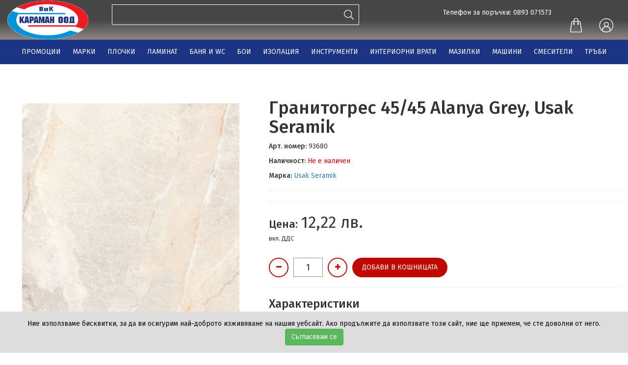

--- FILE ---
content_type: text/html; charset=utf-8
request_url: https://karaman.bg/bg/item/index/93680
body_size: 43960
content:



<!DOCTYPE html>
<html lang="bg">
<head>
    <meta charset="utf-8" />
    <meta name="viewport" content="width=device-width, initial-scale=1.0">
    <title>Караман ООД - магазин за ВиК части и строителни материали</title>
    
    <meta property="og:type" content="product">
    <meta property="og:title" content="Гранитогрес 45/45 Alanya Grey, Usak Seramik" />
    <meta property="og:description" content="" />
    <meta property="og:image" content="https://karaman.bg/Images/GoodImages/cd7943b6-2c8f-48a2-890d-cf2dd5241807.jpg" />

    <link href="https://fonts.googleapis.com/css2?family=Fira+Sans:ital,wght@0,300;0,400;0,500;1,400;1,500&display=swap" rel="stylesheet">
    <script src="https://cdnjs.cloudflare.com/ajax/libs/jquery/3.4.1/jquery.min.js"></script>

    <link rel="icon" href="/Content/images/karaman.ico" />
    <link href="/Content/jquery-ui.css" rel="stylesheet"/>
<link href="/Content/jquery-ui.structure.css" rel="stylesheet"/>
<link href="/Content/jquery-ui.theme.css" rel="stylesheet"/>
<link href="/Content/bootstrap.css" rel="stylesheet"/>
<link href="/Content/nouislider.min.css" rel="stylesheet"/>
<link href="/Content/shadowbox.css" rel="stylesheet"/>
<link href="/Content/styles.css" rel="stylesheet"/>
<link href="/Content/font-awesome.css" rel="stylesheet"/>
<link href="/Content/custom.css" rel="stylesheet"/>
<link href="/Content/toastr.css" rel="stylesheet"/>
<link href="/Content/jquery.datetimepicker.css" rel="stylesheet"/>
<link href="/Content/accordion.css" rel="stylesheet"/>

    <script src="/Scripts/modernizr-3.5.0.min.js"></script>




    <!-- Global site tag (gtag.js) - Google Ads: 10885459750 -->
    <script async src="https://www.googletagmanager.com/gtag/js?id=AW-10885459750"></script>
    <script>
        window.dataLayer = window.dataLayer || [];
        function gtag() { dataLayer.push(arguments); }
        gtag('js', new Date());

        gtag('config', 'AW-10885459750');
    </script>
    <!-- Event snippet for Website sale conversion page -->
    <script>
        gtag('event', 'conversion', {
            'send_to': 'AW-10885459750/WZGRCIfl3rMDEKbey8Yo',
            'transaction_id': ''
        });
    </script>

</head>
<body>

    <div>

        <div class="page-container">
            

    <div class="fixedScroll">
        <header>
            <div class="container">
                <div class=" row">
                    <div class="col-lg-2 col-sm-2 col-md-3 col-xs-6 logo"><a href="/bg"><img src="/Content/images/karaman_logo.png" style="width:90% !important;height:auto !important;" alt="Караман ООД - магазин за ВиК части и консумативи"></a></div><!-- end of logo -->
                    <!-- мобиле -->
                    <div class="col-sm-6 col-xs-6 hidden-sm text-right hidden-md hidden-lg">
                        <a href="#" class="mobile-menu-search"><i class="fa fa-search"></i></a>

                        <a href="#" class="mobile-menu-open mobile-menu-toggle"><i class="fa fa-bars"></i></a>

                    </div><!-- мобиле -->
                    <div class="col-lg-5 col-sm-3 col-md-4 search col-xs-6 visible-sm visible-md visible-lg">

                        <div id="search-container">
                            <form method="get" action="/bg/items">
                                <input type="text" name="search" id="search" value="">
                                <a href="/bg/items" class="js-searchSubmit">
                                    <svg width="20px" aria-hidden="true" focusable="false" data-prefix="fal" data-icon="search" role="img" xmlns="http://www.w3.org/2000/svg" viewBox="0 0 512 512" class="svg-inline--fa fa-search fa-w-16 fa-2x"><path fill="currentColor" d="M508.5 481.6l-129-129c-2.3-2.3-5.3-3.5-8.5-3.5h-10.3C395 312 416 262.5 416 208 416 93.1 322.9 0 208 0S0 93.1 0 208s93.1 208 208 208c54.5 0 104-21 141.1-55.2V371c0 3.2 1.3 6.2 3.5 8.5l129 129c4.7 4.7 12.3 4.7 17 0l9.9-9.9c4.7-4.7 4.7-12.3 0-17zM208 384c-97.3 0-176-78.7-176-176S110.7 32 208 32s176 78.7 176 176-78.7 176-176 176z" class=""></path></svg>
                                </a>
                            </form>
                        </div>
                    </div><!-- end of search -->
                    <div class="col-lg-5 col-sm-8 col-md-5  col-xs-12 text-right icon-link">
                        <br /><center>Телефон за поръчки: 0893 071573</center>
                        <a href="/bg/cart" title="Кошница" class="masterTooltip cart-count">
                            <svg version="1.1" id="svg12" inkscape:version="1.0.1 (3bc2e813f5, 2020-09-07)" sodipodi:docname="noun_Shopping Bag_2930762.svg" xmlns:inkscape="http://www.inkscape.org/namespaces/inkscape" xmlns:svg="http://www.w3.org/2000/svg" xmlns:dc="http://purl.org/dc/elements/1.1/" xmlns:rdf="http://www.w3.org/1999/02/22-rdf-syntax-ns#" xmlns:cc="http://creativecommons.org/ns#" xmlns:sodipodi="http://sodipodi.sourceforge.net/DTD/sodipodi-0.dtd" xmlns="http://www.w3.org/2000/svg" xmlns:xlink="http://www.w3.org/1999/xlink" x="0px" y="0px" width="24px" viewBox="89.155 98.363 241.206 293.672" enable-background="new 89.155 98.363 241.206 293.672" xml:space="preserve">
                            <sodipodi:namedview id="namedview14" inkscape:current-layer="svg12" inkscape:window-width="1920" inkscape:window-y="-8" inkscape:window-x="-8" inkscape:pageshadow="2" inkscape:pageopacity="0" inkscape:window-maximized="1" inkscape:window-height="1017" showgrid="false" inkscape:zoom="8.5" inkscape:cx="40" gridtolerance="10" borderopacity="1" objecttolerance="10" inkscape:cy="50" guidetolerance="10" pagecolor="#ffffff" bordercolor="#666666"></sodipodi:namedview>
                            <g id="g6"><path stroke="#fff" stroke-width="5" fill="#fff" id="path4" d="M330.194,368.364L299.81,179.75c-1.34-10.521-10.74-18.457-21.871-18.457h-20.977V145.56 c0-16.324-9.863-47.197-47.197-47.197c-37.333,0-47.197,30.873-47.197,47.197v15.732h-20.977c-11.131,0-20.53,7.936-21.844,18.282 L89.312,368.538c-0.728,5.744,1.091,11.577,4.991,16.002c4.196,4.763,10.347,7.495,16.876,7.495h197.172 c6.529,0,12.681-2.732,16.877-7.495C329.127,380.115,330.946,374.282,330.194,368.364z M173.056,145.573 c0.008-1.498,0.615-36.722,36.709-36.722c36.095,0,36.701,35.224,36.709,36.709v15.732h-73.418V145.573z M317.36,377.605 c-2.208,2.505-5.49,3.941-9.009,3.941H111.179c-3.518,0-6.801-1.437-9.008-3.941c-1.938-2.196-2.809-4.949-2.479-7.571 l30.436-188.963c0.674-5.296,5.601-9.29,11.464-9.29h20.977v32.432c-6.091,2.171-10.488,7.938-10.488,14.766 c0,8.676,7.058,15.732,15.732,15.732c8.676,0,15.732-7.057,15.732-15.732c0-6.827-4.396-12.595-10.488-14.766v-32.432h73.418 v32.432c-6.091,2.171-10.488,7.938-10.488,14.766c0,8.676,7.058,15.732,15.732,15.732c8.676,0,15.732-7.057,15.732-15.732 c0-6.827-4.397-12.595-10.488-14.766v-32.432h20.977c5.864,0,10.79,3.994,11.489,9.464l30.384,188.615 C320.168,372.656,319.297,375.409,317.36,377.605z M167.812,213.734c2.892,0,5.244,2.353,5.244,5.244 c0,2.891-2.353,5.244-5.244,5.244c-2.891,0-5.244-2.354-5.244-5.244C162.568,216.087,164.921,213.734,167.812,213.734z  M251.718,213.734c2.892,0,5.244,2.353,5.244,5.244c0,2.891-2.353,5.244-5.244,5.244c-2.891,0-5.244-2.354-5.244-5.244 C246.474,216.087,248.827,213.734,251.718,213.734z" />                                    </g>
                            <path stroke="#fff" stroke-width="5" id="text8" d="M259.779,521.796c0.12,0.089,0.24,0.176,0.369,0.246c0.327-0.016,0.655-0.023,0.983-0.041 C260.679,521.939,260.23,521.866,259.779,521.796L259.779,521.796z" />
                            <path stroke="#fff" stroke-width="5" id="text10" d="M2.305,559.796v0.051h0.062C2.347,559.826,2.323,559.817,2.305,559.796L2.305,559.796z" />
                        </svg>
                            <span stroke="#fff" stroke-width="5" id="orderItemsCount" style="color:darkred; visibility:hidden;">0</span>
                        </a>
                        <a href="#" class="litebox masterTooltip" data-id="login" title="Моят акаунт">
                            <svg xmlns:dc="http://purl.org/dc/elements/1.1/" xmlns:cc="http://creativecommons.org/ns#" xmlns:rdf="http://www.w3.org/1999/02/22-rdf-syntax-ns#" xmlns:svg="http://www.w3.org/2000/svg" xmlns="http://www.w3.org/2000/svg" xmlns:sodipodi="http://sodipodi.sourceforge.net/DTD/sodipodi-0.dtd" xmlns:inkscape="http://www.inkscape.org/namespaces/inkscape" xml:space="preserve" version="1.1" x="0px" y="0px" width="30px" viewBox="0 0 95 95" enable-background="new 0 0 95 95" id="svg10" sodipodi:docname="noun_Store_1195370.svg" inkscape:version="1.0.1 (3bc2e813f5, 2020-09-07)">>
                            <sodipodi:namedview pagecolor="#ffffff" bordercolor="#666666" borderopacity="1" objecttolerance="10" gridtolerance="10" guidetolerance="10" inkscape:pageopacity="0" inkscape:pageshadow="2" inkscape:window-width="1920" inkscape:window-height="1017" id="namedview12" showgrid="false" inkscape:zoom="0.60104077" inkscape:cx="148.12749" inkscape:cy="140.48095" inkscape:window-x="-8" inkscape:window-y="-8" inkscape:window-maximized="1" inkscape:current-layer="svg10" />
                            <path stroke="#fff" stroke-width="1" fill="#fff" d="M50,95A45,45,0,1,0,5,50,45.05,45.05,0,0,0,50,95Zm0-3.83a40.93,40.93,0,0,1-24-7.75,1.9,1.9,0,0,0,.06-.47,23.94,23.94,0,0,1,47.87,0,1.9,1.9,0,0,0,.06.47A40.93,40.93,0,0,1,50,91.17ZM38.42,43.6A11.59,11.59,0,1,1,50,55.18,11.6,11.6,0,0,1,38.42,43.6ZM50,8.83A41.15,41.15,0,0,1,77.65,80.48a27.83,27.83,0,0,0-19.23-24,15.41,15.41,0,1,0-16.84,0,27.83,27.83,0,0,0-19.23,24A41.15,41.15,0,0,1,50,8.83Z" id="path4" />
                            </svg>
                        </a>

                    </div>
                </div>
            </div>
        </header>
        <nav>
    <div class="container">
        <ul>

            <li>
                <a href="/bg/items?catKey=0">ПРОМОЦИИ</a>
            </li>
            <li>
                <a href="/bg/category/brands">МАРКИ</a>
            </li>
                    <li>
                        <a href="/bg/items?catKey=93669">ПЛОЧКИ</a>

                                <ul class="sub">
                                        <li  style="margin-bottom:1% !important;">
                                            <a href="/bg/items?catKey=92284">Гранитогрес</a>



                                        </li>
                                        <li  style="margin-bottom:1% !important;">
                                            <a href="/bg/items?catKey=93670">Фаянс</a>



                                        </li>
                                        <li  style="margin-bottom:1% !important;">
                                            <a href="/bg/items?catKey=91926">Лепила и силикони</a>

                                                    <ul>
                                                            <li>
                                                                <a href="/bg/items?catKey=94548">Други</a>
                                                            </li>
                                                            <li>
                                                                <a href="/bg/items?catKey=92135">Лепила за плочки</a>
                                                            </li>
                                                            <li>
                                                                <a href="/bg/items?catKey=91927">Силикони</a>
                                                            </li>
                                                            <li>
                                                                <a href="/bg/items?catKey=91992">Фугиращи смеси</a>
                                                            </li>
                                                    </ul>


                                        </li>
                                </ul>


                    </li>
                    <li>
                        <a href="/bg/items?catKey=93840">ЛАМИНАТ</a>



                    </li>
                    <li>
                        <a href="/bg/items?catKey=91932">БАНЯ И WC</a>

                                <ul class="sub">
                                        <li  style="margin-bottom:1% !important;">
                                            <a href="/bg/items?catKey=91342">Бойлери</a>

                                                    <ul>
                                                            <li>
                                                                <a href="/bg/items?catKey=91604">15 литра</a>
                                                            </li>
                                                            <li>
                                                                <a href="/bg/items?catKey=91608">50, 60 литра</a>
                                                            </li>
                                                            <li>
                                                                <a href="/bg/items?catKey=91602">80 литра</a>
                                                            </li>
                                                            <li>
                                                                <a href="/bg/items?catKey=91611">до 10 литра</a>
                                                            </li>
                                                            <li>
                                                                <a href="/bg/items?catKey=91610">Проточни бойлери</a>
                                                            </li>
                                                    </ul>


                                        </li>
                                        <li  style="margin-bottom:1% !important;">
                                            <a href="/bg/items?catKey=92804">Вани и Душ кабини</a>



                                        </li>
                                        <li  style="margin-bottom:1% !important;">
                                            <a href="/bg/items?catKey=91464">Мебели за баня</a>



                                        </li>
                                        <li  style="margin-bottom:1% !important;">
                                            <a href="/bg/items?catKey=91401">Мивки</a>



                                        </li>
                                        <li  style="margin-bottom:1% !important;">
                                            <a href="/bg/items?catKey=91409">Моноблоци</a>



                                        </li>
                                        <li  style="margin-bottom:1% !important;">
                                            <a href="/bg/items?catKey=91416">Писоари</a>



                                        </li>
                                        <li  style="margin-bottom:1% !important;">
                                            <a href="/bg/items?catKey=92190">Сифони</a>



                                        </li>
                                        <li  style="margin-bottom:1% !important;">
                                            <a href="/bg/items?catKey=92586">Специални нужди</a>



                                        </li>
                                        <li  style="margin-bottom:1% !important;">
                                            <a href="/bg/items?catKey=91408">Тоалетни чинии и клекала</a>



                                        </li>
                                </ul>


                    </li>
                    <li>
                        <a href="/bg/items?catKey=91560">БОИ</a>

                                <ul class="sub">
                                        <li  style="margin-bottom:1% !important;">
                                            <a href="/bg/items?catKey=91564">Блажна боя алкидна</a>



                                        </li>
                                        <li  style="margin-bottom:1% !important;">
                                            <a href="/bg/items?catKey=91566">Блажна боя обикновена</a>



                                        </li>
                                        <li  style="margin-bottom:1% !important;">
                                            <a href="/bg/items?catKey=91562">Екстериорни бои</a>



                                        </li>
                                        <li  style="margin-bottom:1% !important;">
                                            <a href="/bg/items?catKey=91561">Интериорни бои</a>



                                        </li>
                                </ul>


                    </li>
                    <li>
                        <a href="/bg/items?catKey=92122">ИЗОЛАЦИЯ</a>

                                <ul class="sub">
                                        <li  style="margin-bottom:1% !important;">
                                            <a href="/bg/items?catKey=92123">Топлоизолация</a>



                                        </li>
                                        <li  style="margin-bottom:1% !important;">
                                            <a href="/bg/items?catKey=91993">Хидроизолация</a>



                                        </li>
                                </ul>


                    </li>
                    <li>
                        <a href="/bg/items?catKey=91567">ИНСТРУМЕНТИ</a>

                                <ul class="sub">
                                        <li  style="margin-bottom:1% !important;">
                                            <a href="/bg/items?catKey=91574">Валяци</a>



                                        </li>
                                        <li  style="margin-bottom:1% !important;">
                                            <a href="/bg/items?catKey=91576">Маламашки</a>



                                        </li>
                                        <li  style="margin-bottom:1% !important;">
                                            <a href="/bg/items?catKey=91568">Отвертки</a>



                                        </li>
                                        <li  style="margin-bottom:1% !important;">
                                            <a href="/bg/items?catKey=91575">Ролетки</a>



                                        </li>
                                        <li  style="margin-bottom:1% !important;">
                                            <a href="/bg/items?catKey=91573">Четки</a>



                                        </li>
                                        <li  style="margin-bottom:1% !important;">
                                            <a href="/bg/items?catKey=91571">Шпатули</a>



                                        </li>
                                </ul>


                    </li>
                    <li>
                        <a href="/bg/items?catKey=92064">ИНТЕРИОРНИ ВРАТИ</a>

                                <ul class="sub">
                                        <li  style="margin-bottom:1% !important;">
                                            <a href="/bg/items?catKey=92078">Дясна врата</a>

                                                    <ul>
                                                            <li>
                                                                <a href="/bg/items?catKey=92080">Ширина 670 мм</a>
                                                            </li>
                                                            <li>
                                                                <a href="/bg/items?catKey=92081">Ширина 770 мм</a>
                                                            </li>
                                                            <li>
                                                                <a href="/bg/items?catKey=92082">Ширина 870 мм</a>
                                                            </li>
                                                    </ul>


                                        </li>
                                        <li  style="margin-bottom:1% !important;">
                                            <a href="/bg/items?catKey=92079">Лява врата</a>

                                                    <ul>
                                                            <li>
                                                                <a href="/bg/items?catKey=92093">Ширина 670 мм</a>
                                                            </li>
                                                            <li>
                                                                <a href="/bg/items?catKey=92094">Ширина 770 мм</a>
                                                            </li>
                                                            <li>
                                                                <a href="/bg/items?catKey=92095">Ширина 870 мм</a>
                                                            </li>
                                                    </ul>


                                        </li>
                                </ul>


                    </li>
                    <li>
                        <a href="/bg/items?catKey=92045">МАЗИЛКИ</a>

                                <ul class="sub">
                                        <li  style="margin-bottom:1% !important;">
                                            <a href="/bg/items?catKey=92057">Грунд</a>



                                        </li>
                                        <li  style="margin-bottom:1% !important;">
                                            <a href="/bg/items?catKey=93734">Декоративна мазилка</a>



                                        </li>
                                </ul>


                    </li>
                    <li>
                        <a href="/bg/items?catKey=91526">МАШИНИ</a>

                                <ul class="sub">
                                        <li  style="margin-bottom:1% !important;">
                                            <a href="/bg/items?catKey=91528">Бормашини</a>



                                        </li>
                                        <li  style="margin-bottom:1% !important;">
                                            <a href="/bg/items?catKey=91533">Винтоверти</a>



                                        </li>
                                        <li  style="margin-bottom:1% !important;">
                                            <a href="/bg/items?catKey=92264">Други</a>



                                        </li>
                                        <li  style="margin-bottom:1% !important;">
                                            <a href="/bg/items?catKey=91517">Помпи</a>

                                                    <ul>
                                                            <li>
                                                                <a href="/bg/items?catKey=91524">Помпа потопяема</a>
                                                            </li>
                                                            <li>
                                                                <a href="/bg/items?catKey=91525">Помпа самозасмукваща</a>
                                                            </li>
                                                            <li>
                                                                <a href="/bg/items?catKey=91518">Помпа хидрофорна</a>
                                                            </li>
                                                            <li>
                                                                <a href="/bg/items?catKey=91522">Помпа циркулационна</a>
                                                            </li>
                                                    </ul>


                                        </li>
                                        <li  style="margin-bottom:1% !important;">
                                            <a href="/bg/items?catKey=91527">Ъглошлайф</a>



                                        </li>
                                </ul>


                    </li>
                    <li>
                        <a href="/bg/items?catKey=91343">СМЕСИТЕЛИ</a>

                                <ul class="sub">
                                        <li  style="margin-bottom:1% !important;">
                                            <a href="/bg/items?catKey=91388">Промивни кранове</a>



                                        </li>
                                        <li  style="margin-bottom:1% !important;">
                                            <a href="/bg/items?catKey=91389">Смесител за биде</a>



                                        </li>
                                        <li  style="margin-bottom:1% !important;">
                                            <a href="/bg/items?catKey=91384">Смесител за умивалник</a>



                                        </li>
                                        <li  style="margin-bottom:1% !important;">
                                            <a href="/bg/items?catKey=91381">Смесител стенен за вана/душ</a>



                                        </li>
                                        <li  style="margin-bottom:1% !important;">
                                            <a href="/bg/items?catKey=91385">Смесител стенен за кухня</a>



                                        </li>
                                        <li  style="margin-bottom:1% !important;">
                                            <a href="/bg/items?catKey=91382">Смесител стоящ за баня</a>



                                        </li>
                                        <li  style="margin-bottom:1% !important;">
                                            <a href="/bg/items?catKey=91383">Смесител стоящ за кухня</a>



                                        </li>
                                </ul>


                    </li>
                    <li>
                        <a href="/bg/items?catKey=94160">ТРЪБИ</a>

                                <ul class="sub">
                                        <li  style="margin-bottom:1% !important;">
                                            <a href="/bg/items?catKey=94161">PVC тръби</a>



                                        </li>
                                        <li  style="margin-bottom:1% !important;">
                                            <a href="/bg/items?catKey=94410">Преходници</a>



                                        </li>
                                </ul>


                    </li>
        </ul>
    </div>
</nav>

    </div>
        <div class="litebox-container" id="login">
            <div class="litebox-content">

<script src="/Scripts/jquery.validate.min.js" type="text/javascript"></script>
<script src="/Scripts/jquery.validate.unobtrusive.min.js" type="text/javascript"></script>


<a href="#" class="close-litebox">x</a>
<h3>Вход</h3>
<form action="/bg/account/login?ReturnUrl=%2Fbg%2Fitems%3FcatKey%3D0" class="form-horizontal" id="login-form" method="post" role="form"><input name="__RequestVerificationToken" type="hidden" value="EgHXpqI5JQWE5zWzjJZOHbFaEOdE4OaBmbXZgpwxG1PfBUORrOhSzhfQVVurknTB1EFxCsX2alXEBABvRdBTYtAWEw5g9VPPpGZZXqJdj2g1" />    <div class="maina" style="margin: 5%;">
        <div class="form-group">
            <label class="" for="Email">Имейл</label>
            <input class="form-control" data-val="true" data-val-email="Имейлът не е валиден имейл адрес." data-val-required="Полето за имейл е задължително." id="Email" name="Email" type="text" value="" />
            <span class="field-validation-valid text-danger" data-valmsg-for="Email" data-valmsg-replace="true"></span>

        </div>
        <div class="form-group">
            <label class="" for="Password">Парола</label>
            <input class="form-control" data-val="true" data-val-required="Полето за парола е задължително." id="Password" name="Password" type="password" />
            <span class="field-validation-valid text-danger" data-valmsg-for="Password" data-valmsg-replace="true"></span>

        </div>
        <div class="form-group ">
            <input data-val="true" data-val-required="The Запомни ме field is required." id="RememberMe" name="RememberMe" style="float:left;margin-right:2%;" type="checkbox" value="true" /><input name="RememberMe" type="hidden" value="false" />
            <label for="RememberMe">Запомни ме</label>

        </div>
        <div class="js-failure-container" style="background-color: rgba(192,8,0,0.85);padding:2% !important;margin-bottom:3%; display:none;">
            <span class="js-login-failure text-center" hidden style="color:white;font-size:12pt;"></span>
        </div>

        <input id="ReturnUrl" name="ReturnUrl" type="hidden" value="/bg/items?catKey=0" />
        <input id="redirectToCart" name="redirectToCart" type="hidden" value="" />
        <div class="form-group">
            <input type="button" value="Вход" data-language="bg" class="btn btn-default btn-danger js-login" />
            <span id="js-loading" hidden> &nbsp;<i class="fa fa-cog fa-spin  fa-2x"></i></span>
        </div>
       
    </div>
    <p>
        <a href="/bg/account/register">Регистрация на нов потребител</a>
    </p>
    <p>
        <a href="/bg/account/forgotpassword">Забравена парола</a>
    </p>
</form>            </div>
        </div>

            <div class="content-wrap">
                



<head>
    <link rel="stylesheet" href="https://maxcdn.bootstrapcdn.com/bootstrap/3.3.7/css/bootstrap.min.css">
</head>


<div class="container">
    <div class="row">
        <div class="content" style="margin-bottom:40px !important; ">
            <div class="product-view">
                <div class="col-sm-5 ">
                        <div class="zoom">
                            <img id="img_01" src="/Images/GoodImages/cd7943b6-2c8f-48a2-890d-cf2dd5241807.jpg">
                        </div>
                        <div id="gali" style="display:block !important;">
                                <a href="#" class="mini-img  active" style="display:inline-block !important;" data-image="/Images/GoodImages/cd7943b6-2c8f-48a2-890d-cf2dd5241807.jpg">
                                    <img style="width:80px; height:auto;" src="/Images/GoodImages/cd7943b6-2c8f-48a2-890d-cf2dd5241807.jpg" />
                                </a>
                        </div>


                </div><!-- end of col-4 -->
                <div class="col-sm-7">
                    <h1>Гранитогрес 45/45 Alanya Grey, Usak Seramik</h1>
                    <p class="model"><strong>Арт. номер:</strong> 93680</p>
                    <div class="statusDiv">
                            <p class="status red"><strong>Наличност: </strong>Не е наличен</p>
                    </div>
                        <div>
                            <strong>Марка: </strong><a href="/bg/items?fbrand=Usak%20Seramik&amp;fl=True"> Usak Seramik</a>
                        </div>
                    <hr />
                    <div class="desc"><p></p></div>
                    <hr />
                    <p class="price">
                        <strong>Цена:</strong>

                                        <span class="prod-price">12,22 лв.</span>



                        <small>вкл. ДДС</small>

                    </p>

                    <div class="add-to-cart">
                        <a id="" href="#" class="remove-count prod-count"><i class="fa fa-minus"></i></a>
                        <input type="text" id="93680" class="product-count js-nonNegative" value="1">
                        <a href="#" class="add-count prod-count"><i class="fa fa-plus"></i></a>
                        <button type="button" data-language="bg" id="93680" name="Гранитогрес 45/45 Alanya Grey, Usak Seramik" disabled style="cursor:not-allowed;" class="item-cart-btn js-addToCart">Добави в кошницата</button>
                    </div>

                    <hr />
                    

                    <div class="attr">
                            <h3>Характеристики</h3>
                            <table class="table table-responsive  table-striped">
                                    <tr><td>размери</td><td>45x45</td></tr>
                                    <tr><td>кашон</td><td>1.62 м2</td></tr>
                            </table>

                    </div>
                </div>
            </div><!-- end of product-view -->

                <h2 class="text-center">Свързани продукти</h2>
            <div class="cycle-related no-cycle">
                    <div class="product-col col-sm-3">
                        <a href="/bg/item/index/93681">
                            <img src="/Images/GoodImages/6e69e51e-d5c2-4b1c-9af4-56101a18952f.jpg" style="height:200px;" alt="" />
                            <h2>Гранитогрес 30/60 Alanya Antracite, Usak Seramik</h2>
                                    <h3>13,04лв.</h3>
                        </a>
                    </div>
                    <div class="product-col col-sm-3">
                        <a href="/bg/item/index/93683">
                            <img src="/Images/GoodImages/747df396-4a47-4f8b-a3fe-719cccf54dab.jpg" style="height:200px;" alt="" />
                            <h2>Гранитогрес 30/60 Alanya Decor, Usak Seramik</h2>
                                    <h3>13,29лв.</h3>
                        </a>
                    </div>
                    <div class="product-col col-sm-3">
                        <a href="/bg/item/index/93682">
                            <img src="/Images/GoodImages/c3a7cdc2-bb54-431a-95d3-a87a697d4400.jpg" style="height:200px;" alt="" />
                            <h2>Гранитогрес 30/60 Alanya Grey, Usak Seramik</h2>
                                    <h3>12,53лв.</h3>
                        </a>
                    </div>
                            </div>

            
        </div><!-- end of content -->
    </div>
</div>




            </div>
        </div>
<form action="/bg/item/index/93680" id="__AjaxAntiForgeryForm" method="post"><input name="__RequestVerificationToken" type="hidden" value="k6ERPt3IQufu5ySdxDyo39g3yyG2CL8NR_Xh4jLC2-p3180PBsrxvoL6j7KkVzozL07yP-NLSqZGJpTEEBgE6HjyE6W38xxzUBIOWmJkuHM1" /></form>        <footer class="footer-home12 " style="width:100% !important;padding: 0 5% 0 5%;">
            <div class="row">
                <div class="col-md-12" style="padding:1% 5% 5% 5%;">
                    <div class="row">
                        <div class="col-md-3 text-left">
                            <h4 style="color:white;">Информация</h4>
                            <!--Informaciq-->
                            <ul class="text-left">
                                <li><a href="#"><a href="/bg/home/contact">Контакти/Магазини</a></a></li>
                                <br />
                                <li><a href="#"><a href="/bg/home/about">За нас</a></a></li>
                                <br />
                                <li><a href="#"><a href="/bg/home/faq">Често задавани въпроси</a></a></li>
                            </ul>
                        </div>
                        <div class="col-md-3 text-left">
                            <h4 style="color:white;">Правна информация</h4>
                            <!-- Legalna Informaciq-->
                            <ul class="text-left">
                                <li><a href="#"><a href="/bg/home/dataprotection">Политика за поверителност</a></a></li>
                                <br />
                                <li><a href="#"><a href="/bg/home/termsandconditions">Общи условия</a></a></li>
                                <br />
                                <li><a href="#"><a href="/bg/home/refuseright">Право на отказ</a></a></li>
                                <br />
                                <li><a href="#"><a href="/bg/home/cookies">Бисквитки</a></a></li>
                            </ul>
                        </div>
                        <div class="col-md-2 text-left">
                        </div>
                        <div class="col-md-4 text-left">
                            <div class="row">
                                <div class=" col-md-12">
                                </div>
                            </div>
                            <!--Vestnik-->
                        </div>
                    </div>
                    <div class="row">
                        <hr />
                        <div class="col-md-12">
                            <div class="row">
                                <div class="col-md-6">
                                    <div class="cards" style="cursor:pointer !important;">
                                        <img src="/images/cards/borika.jpg" alt="">
                                        <img src="/images/cards/maestro.jpg" alt="">
                                        <img src="/images/cards/master.jpg" alt="">
                                        <img src="/images/cards/visa.jpg" alt="">
                                        <img src="/images/cards/vpay.jpg" alt="">
                                    </div>
                                </div>
                                <div class="col-md-6 text-right">
                                    <h5>&copy; Всички права запазени 2020 КАРАМАН ООД</h5>
                                </div>
                            </div>
                        </div>
                        </div>
                </div>
            </div>
        </footer>
    </div>
    

    <script src="/Scripts/jquery-3.2.1.min.js"></script>

    <script src="/Scripts/jquery-ui.js"></script>
<script src="/Scripts/bootstrap.min.js"></script>
<script src="/Scripts/nouislider.min.js"></script>
<script src="/Scripts/toastr.js"></script>
<script src="/Scripts/shadowbox.js"></script>
<script src="/Scripts/custom.js"></script>
<script src="/Scripts/jquery.cycle2.js"></script>
<script src="/Scripts/jquery.cycle2.tile.js"></script>
<script src="/Scripts/jquery.cycle2.carousel.js"></script>
<script src="/Scripts/moment.js"></script>
<script src="/Scripts/jquery.datetimepicker.js"></script>
<script src="/Scripts/scripts.js"></script>
<script src="/Scripts/jquery.zoom.min.js"></script>
<script src="/Scripts/accordion.js"></script>


    
    <script type="text/javascript">
        $(document).ready(function () {
                                    //var crumb = $(".bread a[href*='/Item/']");
                                    //alert(crumb.attr('href'));
                                    //crumb.attr("href","/Item/Index/" + );
                                    //crumb.html("Model.Item.Name");

                                    //var bread = $(".container h4:nth-child(1)");
                                    //bread.after("<h4 class='bread'><a href='/Items'>Стоки</a>/</h4>");

            

            $('.mini-img').on('click', function () {
                                        var path = $(this).data("image");
                //alert(path);
                $('#img_01').attr("src", path);;
                $('.zoomImg').attr("src", path);;
                $('.mini-img').removeClass('active');
                $(this).addClass('active');
                                    });
                                });
    </script>

    <script>
        absolutePathBase = "/";
           userAuthorized = false;


        $(document).ready(function () {
            $.ajax({
                url: absolutePathBase + 'bg' + '/Home/CheckCookie',
                type: 'POST',
                data: {
                },
                success: function (response) {

                    //console.log(response.accept);
                    if (response.accept == false) {
                        $('#cookie-notice').show();
                    }
                    if (response.accept == true) {
                        $('#cookie-notice').hide();
                    }
                },
                error: function () {
                }
            });
        });

    </script>
    


    <div id="cookie-notice" role="banner" class="cookie-container" style="display:none;">
        <div class="cookie-notice" style="color: #0a0a0a;">
            <span>Ние използваме бисквитки, за да ви осигурим най-доброто изживяване на нашия уебсайт. Ако продължите да използвате този сайт, ние ще приемем, че сте доволни от него.</span>
            
            <button id="js-CookieAccept" data-language="bg" type="button" class="btn btn-success js-CookieAccept">Съгласявам се</button>
        </div>
    </div>
<!-- Histats.com  START  (aync)-->
<script type="text/javascript">var _Hasync= _Hasync|| [];
_Hasync.push(['Histats.start', '1,4664178,4,0,0,0,00010000']);
_Hasync.push(['Histats.fasi', '1']);
_Hasync.push(['Histats.track_hits', '']);
(function() {
var hs = document.createElement('script'); hs.type = 'text/javascript'; hs.async = true;
hs.src = ('//s10.histats.com/js15_as.js');
(document.getElementsByTagName('head')[0] || document.getElementsByTagName('body')[0]).appendChild(hs);
})();</script>
<noscript><a href="/" target="_blank"><img  src="//sstatic1.histats.com/0.gif?4664178&101" alt="" border="0"></a></noscript>
<!-- Histats.com  END  -->
</body>

</html>

--- FILE ---
content_type: text/css
request_url: https://karaman.bg/Content/styles.css
body_size: 32171
content:

body {
    font-family: 'Fira Sans', sans-serif !important;
}

img {
    max-width: 100%;
}

a {
    color: rgb(124, 124, 124);
    outline: none !important;
}

.container {
    overflow: hidden;
}

.-p1 {
    padding: 10px;
}

.-p2 {
    padding: 20px;
}

@media (min-width:768px) {
    .container {
        width: 100% !important;
    }

    body {
        overflow-x: hidden
    }
}

@media (min-width:1400px) {
    .container {
        width: 1400px !important;
    }
}

/* ------------ Coockie -------------- */
.cookie-notice {
    text-align: center;
    position: fixed;
    width: 100%;
    z-index: 1000000;
    left: 0px;
    bottom: 0px;
    padding: 15px 30px;
    background-color: rgba(221,221,221,1);
}

/* ------------ Zoom ----------------- */
.zoom {
    margin: 30px;
}

/* ------------ Shop ----------------- */
.shop-info {
    padding: 0 0 50px;
}

.shop-cycle-pager {
    text-align: center;
    padding: 5px 20px 50px;
}

    .shop-cycle-pager span {
        width: 10px;
        height: 10px;
        display: inline-block;
        border-radius: 100px;
        background: #333;
        font-size: 0px;
        margin: 0 5px;
    }

        .shop-cycle-pager span.cycle-pager-active {
            background: #C00800;
        }

.cards {
    overflow: hidden
}

    .cards img {
        float: left;
        max-width: 40px;
        margin: 0 10px 10px 0;
        border: solid 1px #999;
        border-radius: 5px;
        overflow: hidden
    }

.content {
    margin: 0 0 20% 0 !important;
}

/* ------------ Header --------------- */
.fixedScroll {
    width: 100%;
    z-index: 11112;
    left: 0px;
    top: 0px;
}

header {
    /* background: rgb(172,13,13);
    background: -moz-linear-gradient(0deg, rgb(172, 13, 13) 0%, rgb(247, 2, 1) 100%);
    background: -webkit-linear-gradient(0deg, rgba(172,13,13,1) 0%, rgba(247,2,1,1) 100%);
    background: linear-gradient(0deg, rgb(172, 13, 13) 0%, rgb(247, 2, 1) 100%);    
    filter: progid:DXImageTransform.Microsoft.gradient(startColorstr="#ac0d0d",endColorstr="#f70201",GradientType=1);
    */
    background: rgb(70,70,70);
    background: -moz-linear-gradient(180deg, rgba(70,70,70,1) 50%, rgba(142,134,134,1) 100%);
    background: -webkit-linear-gradient(180deg, rgba(70,70,70,1) 50%, rgba(142,134,134,1) 100%);
    background: linear-gradient(180deg, rgba(70,70,70,1) 50%, rgba(142,134,134,1) 100%);
    filter: progid:DXImageTransform.Microsoft.gradient(startColorstr="#464646",endColorstr="#8e8686",GradientType=1);
    padding: 1px 0;
    position: relative;
    z-index: 11111;
    width: 100%;
}

.logo img {
    max-width: 170px;
    width: 100%;
}

.icon-link {
    padding: 0;
    color: #fff;
    margin: -5px 0 0 0;
}

    .icon-link p {
        padding: 0 15px 0 0;
        margin: 0 0 3px 0;
    }

    .icon-link a {
        display: inline-block;
        color: #fff;
        text-align: center;
        margin: 0 15px;
        font-size: 11px;
    }

.home-links {
    padding: 20px 0 0 0;
}

.filter {
    padding: 3%;
}

    .filter .filter-group {
        margin-bottom: 30px;
    }

    .filter h4 {
        padding: 10px 15px;
        background: #f6f6f6;
        font-weight: normal;
        font-size: 15px;
    }

    .filter label {
        font-weight: normal !important;
        padding: 0px !important;
    }

.noUi-target {
    margin: 0 20px;
}

.fav-link {
    position: absolute;
    top: 10%;
    right: 10%;
}

.deal {
    position: absolute;
    top: 2%;
    right: 60%;
    z-index: 2;
    width: 90px;
    padding: 5%;
}

.deal-percentage {
    background-color: rgba(192,8,0,0.85);
    color: white;
    font-size: 14pt;
    /*font-weight: bold;*/
    padding: 12% 20% 12% 20%;
    border-radius: 50px;
}

    .deal-percentage:hover {
        cursor: default;
    }

.red-heart {
    background: rgb(172,13,13);
    background: -moz-linear-gradient(0deg, rgb(172, 13, 13) 0%, rgb(247, 2, 1) 100%);
    background: -webkit-linear-gradient(0deg, rgba(172,13,13,1) 0%, rgba(247,2,1,1) 100%);
    background: linear-gradient(0deg, rgb(172, 13, 13) 0%, rgb(247, 2, 1) 100%);
}

.white-heart {
    background: white !important;
    background: -moz-linear-gradient(0deg, rgb(236, 212, 212) 0%, rgb(255, 255, 255) 100%) !important;
    background: -webkit-linear-gradient(0deg, rgba(236,212,212,1) 0%, rgba(255, 255, 255,1) 100%) !important;
    background: linear-gradient(0deg, rgb(236, 212, 212) 0%, rgb(255, 255, 255) 100%) !important;
}

.fav-link a {
    /*    background: rgb(172,13,13);
*/ /*    background: -moz-linear-gradient(0deg, rgb(172, 13, 13) 0%, rgb(247, 2, 1) 100%);
    background: -webkit-linear-gradient(0deg, rgba(172,13,13,1) 0%, rgba(247,2,1,1) 100%);
    background: linear-gradient(0deg, rgb(172, 13, 13) 0%, rgb(247, 2, 1) 100%);*/
    /*  background: -moz-linear-gradient(0deg, rgb(236, 212, 212) 0%, rgb(255, 255, 255) 100%);
        background: -webkit-linear-gradient(0deg, rgba(236,212,212,1) 0%, rgba(255, 255, 255,1) 100%);
        background: linear-gradient(0deg, rgb(236, 212, 212) 0%, rgb(255, 255, 255) 100%);*/
    filter: progid:DXImageTransform.Microsoft.gradient(startColorstr="#ac0d0d",endColorstr="#f70201",GradientType=1);
    padding: 8px 0 5px 0;
    border-radius: 100px;
    z-index: 100;
    width: 40px;
    height: 40px;
    display: block;
}

    .fav-link a svg {
        width: 25px !important;
    }

#search-container {
    border: solid 1px #fff;
    padding: 10px;
    position: relative;
    margin: 8px 0 0 0;
}

    #search-container input {
        width: 100%;
        position: relative;
        z-index: 1;
        color: #fff;
        background: none;
        border: none;
        padding: 0 30px 0 0;
    }

    #search-container a {
        position: absolute;
        z-index: 2;
        right: 10px;
        top: 10px;
        color: #fff;
        font-size: 16px;
    }

@media (max-width:768px) {
    .icon-link a {
        width: 19%;
        margin: 0px 0 0 0;
        font-size: 0px;
    }

    .icon-link {
        border-top: solid 1px #fff;
        padding: 15px 0 0 0;
        margin-top: 15px;
    }

    .home-links {
        border: none;
    }
}

@media (max-width:420px) {
    .icon-link {
        padding: 0;
    }

        .icon-link a svg {
            width: auto;
            height: 18px;
        }

    .home-links a svg {
        height: 28px;
    }

    .icon-link a {
        width: 19%;
        margin: 5px 0 0 0;
    }

        .icon-link a .curLang {
            position: relative;
            top: 7px !important;
        }

    .home-links a .curLang {
        top: -10px !important;
    }

    .home-links a {
        margin: 5px 10px;
    }
}

.curLang {
    display: inline-block;
    border: solid 1px #fff;
    border-right: 0px;
    padding: 2px 15px 2px 7px;
    margin: 0 0 5px;
    font-size: 13px;
    position: relative;
    top: -10px;
}

    .curLang:before {
        content: "";
        background: #fff;
        height: 15px;
        width: 1px;
        transform: rotate(35deg);
        position: absolute;
        right: 4px;
        top: -2px;
        display: block;
    }

    .curLang:after {
        content: "";
        background: #fff;
        height: 15px;
        width: 1px;
        transform: rotate(-35deg);
        position: absolute;
        right: 4px;
        bottom: -2px;
        display: block;
    }


/* ---------- Search Mobile ------------------ */
.searchContainer {
    position: fixed;
    left: 0px;
    top: 0px;
    width: 100vw;
    height: 100vh;
    background: rgba(0,0,0,.9);
    z-index: 1000000000000000
}

.searchContentBox {
    max-width: 400px;
    width: 100%;
    position: relative;
    top: 50%;
    transform: translateY(-50%);
    margin: 0 auto;
    padding: 0 40px;
}

    .searchContentBox input {
        background: none;
        border: none;
        border-bottom: solid 2px #fff;
        width: 90%;
        color: #fff;
    }

    .searchContentBox a {
        color: #fff;
    }

.closeSearch {
    font-size: 22px;
    color: #fff;
    position: absolute;
    right: 20px;
    top: 10px;
    width: 30px;
    height: 30px;
    line-height: normal;
    text-align: center;
    border-radius: 50px;
    display: inline-block;
    border: solid 1px #fff;
}


/* ---------- Search Mobile ------------------ */
.contact-form strong, .contact-form label {
    font-weight: normal;
}

/* ---------- Brands ------------------ */
.brand-row {
    border-bottom: solid 1px #A4A4A4;
    padding: 20px 0;
}

    .brand-row h4 {
        font-size: 40px;
        font-weight: normal;
    }

.brand-list {
    list-style-type: none;
    padding: 0px;
}

    .brand-list li {
        width: 15%;
        display: inline-block;
        padding: 15px 0 0 0px;
    }

@media (max-width:768px) {
    .brand-list li {
        width: 30%;
    }
}

@media (max-width:500px) {
    .brand-list li {
        width: 49%;
    }
}

.brand-list li a:before {
    content: "\f105";
    font-family: Fontawesome;
}

.alphabet {
    list-style-type: none;
    padding: 0px;
}

    .alphabet li {
        position: relative;
        display: inline-block;
        padding: 10px;
    }

        .alphabet li:before {
            content: "";
            width: 1px;
            height: 18px;
            position: absolute;
            left: -2px;
            top: 12px;
            background: #B8B8B8
        }

        .alphabet li:first-child:before {
            display: none;
        }

        .alphabet li a {
            font-size: 17px;
        }

/* ----------  Litebox ---------------- */
.litebox-container {
    display: none;
}

    .litebox-container.active {
        display: block;
    }

.litebox-container {
    position: fixed;
    z-index: 11111111;
    background: rgba(0,0,0,.3);
    width: 100%;
    height: 100vh;
    left: 0px;
    top: 0px;
}

.litebox-content {
    position: relative;
    margin: 0 auto;
    padding: 15px;
    background: #fff;
    width: 100%;
    max-width: 300px;
    position: relative;
    top: 50%;
    transform: translateY(-50%);
    box-shadow: 0 0 10px rgba(0,0,0,.5);
    border: solid 3px rgba(255,255,255,1);
}

    .litebox-content h3 {
        margin: -15px -15px 10px;
        padding: 15px;
        font-size: 17px;
        color: #fff;
        font-weight: 500;
        background: rgb(124, 124, 124);
    }

    .litebox-content label {
        font-weight: normal;
        display: block;
        cursor: pointer;
        border-bottom: solid 1px #ccc;
        padding: 0 0 10px;
    }

        .litebox-content label.radio input {
            position: absolute;
            left: -100000px;
        }

        .litebox-content label.radio:before {
            content: "\f111";
            font-family: "Fontawesome";
            padding: 0 10px 0 0;
            font-size: 24px;
            position: relative;
            top: 3px;
            color: #939393
        }

        .litebox-content label.checked {
            font-weight: 500;
        }

        .litebox-content label.radio.checked:before {
            content: "\f058";
        }

.close-litebox {
    position: absolute;
    width: 20px;
    height: 20px;
    background: #fff;
    right: -10px;
    top: -10px;
    text-align: center;
    border-radius: 100px;
    box-shadow: 0 0 10px rgba(0,0,0,.5);
    color: #000;
}

.litebox-container form {
    margin: 0 0 20px;
}

    .litebox-container form p {
        font-size: 12px;
    }

.litebox-container input[type=text], .litebox-container input[type=password] {
    width: 100%;
    border: solid 1px #9A9A9A;
    padding: 10px;
    background: none;
    margin: 0 0 20px;
}

.litebox-container input[type=submit] {
    border: none;
    background: rgba(192,8,0,1);
    color: #fff;
    padding: 5px 20px;
}

/* ---------- Store ------------------- */

#svg186 {
    max-width: 100% !important;
    margin: 0 0 50px 0;
}

.store-box {
    width: 100%;
    max-width: 200px;
    min-height: 100px;
    display: block;
    padding: 20px;
    border: solid 1px #333;
    border-radius: 20px;
    cursor: pointer;
    margin: 0 auto 60px auto;
}

    .store-box .svg-icon {
        border-radius: 200px;
        background: #C00800;
        color: #fff;
        padding: 10px;
        width: 50px;
        height: 50px;
        position: relative;
        margin: -45px auto 10px;
    }


/* ---------- Profile ------------------- */
.profile {
    margin: 40px 0;
}

.profile-list {
    list-style-type: none;
    padding: 0px;
}

    .profile-list li a {
        border: solid 1px #ddd;
        display: block;
        padding: 15px;
        margin: 0 0 -1px;
    }

.thead-light td {
    background: #ddd
}


/* ---------- Navi ------------------- */
nav {
    display: block;
    background: #1b3484;
}

    nav ul {
        list-style-type: none;
        text-align: center;
        margin: 0px;
        padding: 0px;
    }

        nav ul li {
            display: inline-block;
        }

            nav ul li a {
                color: #fff;
                padding: 15px 10px;
                display: block;
                position: relative;
                position: relative;
                z-index: 10;
            }

                nav ul li a:active {
                    color: #fff;
                }

            nav ul li .sub {
                text-align: left;
                left: 50%;
                margin-left: -50vw;
                padding-right: calc((100vw - 1200px) / 2);
                padding-left: calc((100vw - 1200px) / 2);
                background: #fff;
                overflow: hidden;
                box-shadow: 0 2px 2px rgba(0,0,0,0.2),0 2px 2px rgba(0,0,0,0.2) inset;
                position: absolute;
                z-index: 111;
                width: 100vw;
                padding-top: 20px;
                padding-bottom: 20px;
                display: none;
            }

            nav ul li:hover .sub {
                display: block;
            }

            nav ul li:hover a {
                color: #fff;
                text-decoration: underline
            }

            nav ul li .sub li {
                width: 20%;
                display: inline-block;
                float: left;
                text-align: left;
                padding: 8px 0 8px 20px
            }

                nav ul li .sub li:nth-child(5n+1) {
                    clear: left;
                }

                nav ul li .sub li a {
                    display: inline-block;
                    font-weight: 500;
                    padding: 0px;
                    color: #000;
                    text-decoration: none
                }

                    nav ul li .sub li a:hover {
                        text-decoration: underline
                    }

                    nav ul li .sub li a:after {
                        display: none
                    }

            nav ul li .sub ul {
                display: block;
                padding: 0px 0 20px;
                overflow: hidden
            }

                nav ul li .sub ul li {
                    width: 100%;
                    text-align: left;
                    padding: 4px 0 0 5px;
                }

                    nav ul li .sub ul li a {
                        font-size: 12px;
                        font-weight: 400;
                        color: #000;
                    }

@media (max-width:768px) {
    nav {
        position: fixed;
        width: 100%;
        height: 100vh;
        overflow-y: scroll;
        background: rgba(255,255,255,.99);
        left: 0px;
        top: 0px;
        z-index: 1111111;
        display: none !important;
    }

        nav .container {
            padding: 0px !important;
            padding: 60px 15px 15px !important;
        }

        nav ul li {
            width: 100%;
            text-align: left;
            padding: 0px !important;
            position: relative;
        }

            nav ul li a {
                padding: 0px !important;
                border-bottom: solid 1px rgba(106,106,106,.5);
                padding: 10px !important;
                position: relative;
                z-index: 1;
                color: #000;
            }

            nav ul li ul {
                position: relative !important;
                display: none !important;
                box-shadow: none !important;
                padding: 0px !important;
                left: 0px !important;
                margin: 0px !important;
                width: 100% !important;
                background: none !important;
            }

                nav ul li ul li {
                    width: 100% !important;
                }

                    nav ul li ul li a {
                        font-weight: 400 !important;
                        padding: 10px 10px 10px 20px !important;
                        display: block !important;
                    }

                    nav ul li ul li ul {
                        padding: 0px !important;
                        display: none !important;
                        background: none !important;
                    }

                        nav ul li ul li ul li {
                            padding: 0px !important;
                        }

                            nav ul li ul li ul li a {
                                padding: 10px 10px 10px 30px !important;
                            }

        nav .collapse {
            display: block !important;
            float: right;
            font-weight: 300;
            margin: -5px 0 0 0;
            font-size: 27px !important
        }
}

.mobile-menu-toggle {
    font-size: 40px;
    color: #fff !important;
}

.mobile-menu-close {
    position: absolute;
    right: 20px;
    cursor: pointer;
    top: 10px;
    font-size: 30px;
}

nav.active {
    display: block !important;
}

.collapse-link {
    position: absolute;
    right: 0px;
    top: 0px;
    z-index: 2;
    display: inline-block;
    width: 30px;
    height: 100%;
    text-align: center;
    font-size: 22px;
    padding: 5px 0 0 0;
    cursor: pointer;
}

nav ul li.open > ul {
    display: block !important;
}

.mobile-menu-search {
    font-size: 30px;
    color: #fff;
    position: relative;
    top: -5px;
    margin: 0 20px 0 0;
}

/* ------------ Home -------------- */
.slider {
    position: relative;
    left: 0px;
    top: 0px;
    width: 100%;
}

    .slider img {
        z-index: 1;
    }

.cycle-pager {
    position: absolute;
    z-index: 222;
    top: 7%;
    right: 30px;
    width: 20px;
    font-size: 20px;
}

    .cycle-pager span {
        font-size: 0px;
        border: solid 2px rgba(180,0,0,1.00);
        display: inline-block;
        width: 20px;
        height: 20px;
        overflow: hidden;
        margin: 0 10px;
        border-radius: 50px;
        cursor: pointer
    }

        .cycle-pager span.cycle-pager-active {
            background: rgba(180,0,0,1.00);
            border: solid 2px rgba(180,0,0,1.00);
        }

@media (max-width:768px) {
    .slider {
        position: relative;
        padding: 0px;
    }
}

/* ------------ Category ---------- */

.intro {
    background-size: cover !important;
    background-position: right center !important;
    margin: 0 0 30px;
}

@media (max-width:768px) {
    .intro {
        padding: 50px 0px;
    }
}

.sidebar h3 {
    background: #f6f6f6;
    font-size: 17px;
    font-weight: 500;
    padding: 15px;
}

.sidebar ul {
    list-style-type: none;
    padding: 15px;
}

    .sidebar ul li a {
        font-weight: 500;
        color: #000;
        position: relative;
        padding: 0 0 0 10px;
        font-size: 15px;
    }

        .sidebar ul li a:hover {
            color: rgba(192,8,0,0.85);
            text-decoration: none !important
        }

        .sidebar ul li a:before {
            content: '\f054';
            position: absolute;
            font-size: 11px;
            left: 0px;
            top: 2px;
            font-family: "Fontawesome";
        }

    .sidebar ul li ul {
        padding: 5px 0 20px 10px;
    }

        .sidebar ul li ul li a {
            font-weight: 400;
            font-size: 13px;
        }

            .sidebar ul li ul li a:before {
                display: none;
            }

.cycle-promo {
    margin: 20px 20px 50px;
    padding: 0 0 0 0;
    /*padding: 0 0 30px 0;*/
    position: relative;
    z-index: 1;
    overflow: hidden;
    border-bottom: solid 1px #BCBCBC
}

    .cycle-promo .product-col {
        padding: 0 15px;
    }

.promo-img {
    /*height: 250px;*/
    margin-bottom: 20px;
    overflow: hidden;
}

    .promo-img img {
        max-height: 220px !important;
    }

/*.cycle-promo.no-cycle .product-col {
    width: 20%;
    float: left;
}*/

.cycle-promo h2 {
    white-space: normal !important
}

.cycle-promo-navi {
    position: relative;
    z-index: 2;
}

    .cycle-promo-navi a {
        position: absolute;
        left: 10px;
        top: -200px;
    }

        .cycle-promo-navi a svg {
            font-size: 10px;
        }

        .cycle-promo-navi a#next {
            left: auto;
            right: 10px;
        }

@media only screen and (max-width: 420px) {
    .cycle-promo-navi a {
        /*position: absolute;
        left: 10px;
        top: -135px;*/
    }
}


.product-row {
    border-bottom: 1px solid #D9D9D9;
    padding-bottom: 40px;
    margin: 0 0 40px;
}

.product-col a {
    text-decoration: none;
    position: relative;
    text-align: center;
    display: block;
    overflow: hidden;
}

    .product-col a img {
        display: inline-block;
        transition: transform .2s;
        position: relative;
        z-index: 1;
        max-height: 267px;
        margin: 0 auto;
    }

    .product-col a:hover img {
        transform: scale(1.1);
        /*        opacity: .7
*/
    }
/*.product-col:hover {
        transition: transform .2s;
        transform: scale(1.1);*/
/*opacity: .7*/
/*}*/
/*.product-col a:hover img {
            transform: scale(.95);
            opacity: .7
    }*/

.product-col h2 {
    font-size: 17px;
    color: #000;
    padding: 0 0 20px;
    margin: 0px;
    min-height: 70px;
    position: relative;
    z-index: 2;
}

    .product-col h2 small {
        display: block;
    }

.product-col h3 {
    margin: 0px;
    padding: 20px 0 0 0;
    color: #000;
    font-size: 27px;
}

.product-col h4 {
    font-size: 11px;
    margin: 0 0 -13px 0;
}

    .product-col h4 span {
        background: rgba(192,8,0,1);
        padding: 2px 5px;
        color: #fff;
    }

.product-col .save {
    color: rgba(192,8,0,0.85);
}

    .product-col .save small {
        text-decoration: line-through
    }

.product-col .label-promo {
    position: absolute;
    right: 10px;
    bottom: 64px;
    z-index: 2; /*background:rgba(192,8,0,0.85); padding:2px 15px; color:#fff; */
}

.label-promo svg {
    width: 40px;
    height: auto;
}

.product-col .label-promo:after {
    display: none;
    content: "";
    width: 0;
    height: 0;
    border-top: 24px solid rgba(192,8,0,0.85);
    border-right: 20px solid transparent;
    position: absolute;
    top: 0px;
    right: -20px;
}


.paging {
    list-style-type: none;
    text-align: center;
    margin: 20px 0;
    display: block !important
}

    .paging li {
        display: inline-block !important;
        padding: 10px;
        float: left;
    }

        .paging li a {
            line-height: normal;
            padding: 0px;
            border: solid 1px #D9D9D9;
            color: #000;
            padding: 5px 0;
            width: 30px;
            height: 30px;
            display: inline-block;
            border-radius: 200px;
            text-align: center;
        }

        .paging li.active a {
            border: none;
            background: rgba(192,8,0,1);
            color: #fff;
        }

    .paging svg {
        width: 10px !important;
        position: relative;
    }

        .paging svg.fa-angle-left, .paging svg.fa-angle-right {
            width: 6px !important;
        }

/* -------------- Product ------------ */
.product-view {
    padding: 50px 0;
    overflow: hidden;
}

    .product-view strong {
        font-weight: 500;
    }

.status.green {
    color: #24B800
}

.status.red {
    color: #D50000
}

.status strong {
    color: #333 !important;
}

.price {
    font-size: 22px;
    padding: 0 0 20px;
}

    .price .prod-price {
        font-size: 33px;
    }

    .price .prod-old-price {
        font-size: 22px;
        text-decoration: line-through;
        color: #ABABAB;
        padding: 0 5px;
    }

    .price strong {
        font-weight: 500;
    }

.desc-full {
    font-weight: 300;
}

    .desc-full b {
        font-weight: 500 !important;
    }

.price small {
    font-size: 13px;
    display: block;
}

.price .save {
    color: #fff;
    background: #C00800;
    display: inline-block;
    padding: 5px 10px 4px;
    font-size: 12px;
}

.add-to-cart a {
    display: block;
    padding: 8px 0 0 0;
    border: solid 2px #C00800;
    color: #C00800;
    margin: 0 10px 0 0;
    width: 40px;
    height: 40px;
    text-align: center;
    float: left;
    border-radius: 100px;
}

    .add-to-cart a:hover {
        color: #fff;
        background: #C00800;
    }

.add-to-cart input {
    float: left
}

    .add-to-cart input[type=text] {
        border: solid 1px #8F8F8F;
        margin: 0 10px 0 0;
        font-size: 19px;
        max-width: 60px;
        padding: 5px;
        text-align: center;
    }

.add-to-cart button {
    border: none;
    background: #C00800;
    color: #fff;
    padding: 10px 20px;
    text-transform: uppercase;
    border-radius: 50px;
}

    .add-to-cart button:hover {
        background: #7C0500
    }
/* -------------- Checkout ---------- */
.checkout-box h3 {
    background: #f6f6f6;
    padding: 10px 10px;
    font-weight: 400 !important;
    font-size: 17px;
}

/* -------------- Cart -------------- */
.cart-area {
    padding: 30px 0;
}

    .cart-area img {
        max-height: 70px;
    }

    .cart-area table tr th {
        background: #E8E8E8;
        font-weight: normal;
        padding: 15px;
    }

    .cart-area table tr td {
        vertical-align: middle
    }

    .cart-area table tr:nth-child(2n) td {
        background: #F8F8F8;
    }

    .cart-area table .table-remove button {
        background: #C00800;
        color: #fff;
        border: none;
        padding: 5px 10px;
        border-radius: 100px;
    }

    .cart-area table .table-p-qty {
        min-width: 200px;
    }

        .cart-area table .table-p-qty input {
            max-width: 50px;
            border: solid 1px #8F8F8F;
            margin: 0 10px 0 0;
            font-size: 19px;
            max-width: 60px;
            padding: 5px;
            text-align: center;
        }

        .cart-area table .table-p-qty a {
            display: inline-block;
            padding: 5px 0 0 0;
            border: solid 1px #C00800;
            color: #C00800;
            margin: 0 10px 0 0;
            width: 30px;
            height: 30px;
            text-align: center;
            border-radius: 100px;
        }

    .cart-area .table-p-name {
        text-align: left;
    }

.table-total-wrapper {
    text-align: right;
    padding: 0 20px 60px;
}

    .table-total-wrapper h2 {
        margin: 0 0 10px;
        font-size: 22px;
        font-weight: 400;
    }

.single-total-content {
    font-size: 19px;
    padding: 0 0 30px 0;
}

.table-total-amount a {
    border: none;
    background: #C00800;
    color: #fff;
    padding: 15px 20px;
    text-transform: uppercase;
    border-radius: 50px;
}

    .table-total-amount a:hover {
        background: #7C0500;
        text-decoration: none;
    }

/* -------------- Footer ------------ */
.footer-home {
    position: relative;
    left: 0px;
    bottom: 0px;
    width: 100%;
    background: #1b3484 !important;
    padding: 10px;
    z-index: 11111;
    /* position: absolute;
    bottom: 0;
    width: 100%;
    height: 2.5rem;*/
}

footer {
    background: rgba(192,8,0,1);
    padding: 10px;
}

    footer ul {
        list-style-type: none;
        padding: 0px;
        margin: 0px;
        text-align: center;
    }

        footer ul li {
            display: inline-block;
            padding: 0 15px;
            color: #fff;
            font-size: 12px;
        }

            footer ul li a {
                color: #fff;
                font-size: 12px;
            }

                footer ul li a:hover {
                    color: #fff;
                }

/*----------------------------------------*/
/*  17. Other
/*----------------------------------------*/
.pagination-wrapper {
    display: -webkit-box;
    display: -ms-flexbox;
    display: flex;
    border-top: 1px solid #e1e1e1;
    -webkit-box-shadow: inset 0 1px 0 0 #ffffff;
    box-shadow: inset 0 1px 0 0 #ffffff;
    margin-top: 35px;
    -webkit-box-pack: justify;
    -ms-flex-pack: justify;
    justify-content: space-between;
    padding: 0 15px;
}

@media only screen and (max-width: 767px) {
    .pagination-wrapper {
        -webkit-box-orient: vertical;
        -webkit-box-direction: normal;
        -ms-flex-flow: column;
        flex-flow: column;
    }
}

.pagination-wrapper p {
    padding-top: 35px;
    color: #7b7b7b;
}

@media only screen and (max-width: 767px) {
    .pagination-wrapper p {
        margin-bottom: 0;
    }
}

.pagination-wrapper .navigation paging {
    padding-top: 12px;
}

    .pagination-wrapper .navigation paging .page-item .page-link {
        border: 1px solid #e2e2e2;
        background: transparent;
        -webkit-box-shadow: inset 0 0 0 1px #ffffff;
        box-shadow: inset 0 0 0 1px #ffffff;
        font-family: "Oswald", sans-serif;
        font-size: 12px;
        width: 35px;
        height: 35px;
        line-height: 33px;
        padding: 0;
        color: #949494;
        text-align: center;
        border-radius: 50%;
        -webkit-border-radius: 50%;
        -moz-border-radius: 50%;
        margin: 0 4.5px;
    }

.pagination-wrapper .navigation .paging .page-item.active .page-link, .pagination-wrapper .navigation .paging .page-item .page-link:hover {
    background: #ffffff;
    border-color: #ffffff;
    color: #2c2c2c;
    -webkit-box-shadow: 6px 8px 30px 0px rgba(0, 0, 0, 0.1);
    box-shadow: 6px 8px 30px 0px rgba(0, 0, 0, 0.1);
}

.pagination-wrapper .navigation .paging .page-item:last-child .page-link, .pagination-wrapper .navigation .paging .page-item:first-child .page-link {
    border-radius: 50%;
    -webkit-border-radius: 50%;
    -moz-border-radius: 50%;
}

@media only screen and (max-width: 767px) {
    .pagination-wrapper .navigation .paging .page-item:first-child .page-link {
        margin-left: 0;
    }
}


--- FILE ---
content_type: text/css
request_url: https://karaman.bg/Content/custom.css
body_size: 8727
content:
/*
    This disables any text highlighting
*/
/** {
    -webkit-touch-callout: none;*/ /* iOS Safari */
/*-webkit-user-select: none;*/ /* Safari */
/*-khtml-user-select: none;*/ /* Konqueror HTML */
/*-moz-user-select: none;*/ /* Old versions of Firefox */
/*-ms-user-select: none;*/ /* Internet Explorer/Edge */
/*user-select: none;*/ /* Non-prefixed version, currently
                                  supported by Chrome, Edge, Opera and Firefox */
/*}*/

.rotate-mirror {
    -webkit-transform: scaleX(-1);
    transform: scaleX(-1);
}
/*set a border on the images to prevent shifting*/
#gali img {
    border: 2px solid white;
}

.cycle-related{min-height:300px !important;}
.cycle-related .product-col a{padding:0 25px;white-space: normal;}
.cycle-related .product-col a img{ padding: 0 0 30px 0;}
.cycle-related-navi{text-align:center; padding:30px;}
.cycle-related-navi span{font-size:42px; display:inline-block; margin:0 10px; cursor:pointer;}
.cycle-related-navi span.cycle-pager-active{color:rgba(0,0,0,.2);}

.pointersToSameItems {
    width: 5% !important;
    z-index: 91 !important
}

@media only screen and (max-width: 900px) {
    .pointersToSameItems {
        width: 10% !important;
    }
}

@media only screen and (max-width: 767px){
    .pointersToSameItems {
        width: 20% !important;
    }
}
/*Change the colour*/
.active img {
    border: 2px solid #333 !important;
}

/*
    shadowbox start
*/
#sb-counter a {
    text-indent: -9999em;
    background: #ccc;
    display: block;
    float: left;
    border-radius: 50px;
    color: transparent;
    width: 15px;
    height: 15px;
    transition-property: background-color;
    transition-duration: 300;
    margin: 2px;
    padding: 0;
}

    #sb-counter a:hover {
        background-color: #fff;
    }

.cycle a, .cycle > a > img {
    display: block;
    width: 100%;
    height: auto;
}

.pager span:hover,
.pager span.cycle-pager-active,
#sb-counter a.sb-counter-current {
    background: #fff;
}

#shadowbox {
    z-index: 999999 !important;
}
/*
    shadowbox end
*/
/*About us start*/
.collapsible-link::before {
    content: '';
    width: 14px;
    height: 2px;
    background: #333;
    position: absolute;
    top: calc(50% - 1px);
    right: 1rem;
    display: block;
    transition: all 0.3s;
}

/* Vertical line */
.collapsible-link::after {
    content: '';
    width: 2px;
    height: 14px;
    background: #333;
    position: absolute;
    top: calc(50% - 7px);
    right: calc(1rem + 6px);
    display: block;
    transition: all 0.3s;
}

.collapsible-link[aria-expanded='true']::after {
    transform: rotate(90deg) translateX(-1px);
}

.collapsible-link[aria-expanded='true']::before {
    transform: rotate(180deg);
}
/*About us end*/


.noQty {
    border: 3px solid red !important;
    color: red !important;
}


.page-container {
    position: relative !important;
}

.content-wrap {
    /*padding-bottom: 3rem !important;*/ /* Footer height */
}

.invoice-lite {
    display: block;
    padding: 8px 0 0 0;
    border: solid 2px #C00800;
    color: #C00800;
    margin: 0 10px 0 0;
    width: 100px;
    height: 40px;
    text-align: center;
    float: left;
    border-radius: 100px;
}

.cart-count > span {
    background-color: white;
    /*background: #78a206;*/
    border-radius: 50%;
    -webkit-border-radius: 50%;
    -moz-border-radius: 50%;
    color: #ffffff;
    font-size: 10px;
    height: 20px;
    line-height: 20px;
    position: absolute;
    right: -80;
    top: 15;
    width: 20px;
}


.js-reason:hover {
    box-shadow: 3px 8px red;
}

.js-other:hover {
    box-shadow: 3px 8px red;
}


.contact-msg {
    visibility: hidden;
    margin-bottom: 2%;
}

.contact-msg1 {
    margin-bottom: 2%;
}

.selected_rsn {
    background-color: red;
    color: white;
}

.land:hover {
    fill: #b0acac;
}

._pins {
    cursor: pointer;
}

.tooltip1 {
    display: block;
    position: absolute;
    border: 1px solid #333;
    background-color: #161616;
    border-radius: 5px;
    padding: 10px;
    color: white;
    font-size: 12px;
    z-index: 100000 !important;
}

.svg-container {
    display: inline-block;
    position: relative;
    width: 100%;
    padding-bottom: 100%;
    vertical-align: middle;
    overflow: hidden;
}

.svg-content {
    display: inline-block;
    position: absolute;
    top: 0;
    left: 0;
}

/*
    SVG MAP END
*/


html {
    position: relative;
    min-height: 100vh;
}

/*.container {
    height: 100% !important;
}*/

.footer-home12 {
    /* position: absolute;
    bottom: 0;
    width: 100%;
    height: auto;*/
    background: #1b3484 !important;
}


.input-validation-error {
    border: 1px solid red;
}

.hot-line {
    font-weight: bold;
    font-size: 25pt;
    color: #F0D113;
}

.contact-header {
    font-weight: bold;
    font-size: 20pt;
}

.contact-input-box {
    width: 300px !important;
}

.highlight-1 {
    background: rgba(255,194,153,.5) !important;
}

.highlight-2 {
    background: rgba(153,228,255,0.50) !important;
}

.vertical-align-center {
    top: 35%;
    z-index: 100;
}

/*#search:hover {
    border: 1px solid #78a206;
    width: 150px;
}*/

/*#search:focus {
    border: 1px solid #78a206;
}

@media only screen and (max-width: 767px) {
    #search {
        width: 100px !important;
    }
}

@media only screen and (max-width: 1200px) {
    #search {
        width: 100px !important;
    }

        #search:focus {
            border: 1px solid #78a206;
        }
}

input[id=search] {
    border: 1px solid #E5E5E5;
    width: 100px;
    border-radius: 30px;
}*/

/*button[id=searchBtn] {
    background-color: white;
    border: 1px solid #78a206;
    border-radius: 50%;
}*/

/*@media only screen and (max-width: 767px) {
    .partnerLabel {
        width: 300px !important;
    }
}

@media only screen and (max-width: 991px) {
    .partnerLabel {
        width: 300px !important;
    }
}*/




@media only screen and (max-width: 700px) {
    .bread {
        font-size: 15pt;
    }

    .breadcrumb-area {
        margin-left: 3%;
        margin-right: 3%;
    }

    .faq-content {
        padding-bottom: 20%;
    }
}

@media only screen and (max-width: 770px) {
    .ctn {
        padding: 10%;
    }
}

@media only screen and (max-width: 900px) {
    /*#finish-order {
        margin-bottom: 25% !important;
    }*/


}

@media only screen and (max-width: 600px) {
    /*  .contact-pad {
        padding-bottom: 50%;
    }*/


}

.product-col a img {
    display: block;
	padding:0 0 30px 0;
}

h2 .bread {
    display: inline;
}

ul.item-btn-icon {
    display: -webkit-box;
    display: -ms-flexbox;
    display: flex;
    -webkit-box-pack: center;
    -ms-flex-pack: center;
    justify-content: center;
}

.item-btn-icon > li > a, .item-btn-icon > li > span {
    background: #ffffff none repeat scroll 0 0;
    border: 1px solid #ececeb;
    border-radius: 50%;
    -webkit-border-radius: 50%;
    -moz-border-radius: 50%;
    color: #2c2c2c;
    display: block;
    font-size: 18px;
    height: 37px;
    line-height: 27px;
    margin: 0 4.5px;
    text-align: center;
    width: 37px;
}

    .item-btn-icon > li > a > i {
        line-height: 35px;
    }

    .item-btn-icon > li > a:hover, .item-btn-icon > li > a:focus {
        background: #78a206;
        border-color: #78a206;
        color: #ffffff;
    }

.item-btn-icon > li > span {
    width: 100px;
    border-radius: 0;
}

.item-cart-btn:hover {
    background: #78a206;
    border-color: #78a206;
    color: #ffffff;
}

.single-item {
    padding: 0 20px 0 20px;
    width: auto;
    overflow: hidden;
}

.ui-autocomplete {
    overflow: auto;
    max-height: 50%;
    max-width: 270px;
}

/*#selPartner {
    overflow: hidden;
}

#selectedPartner {
    font-weight: bold;
    max-width: 90%;
    float: left;
}

#changePartner {
    float: left;
    margin-left: 5%;*/
/* overflow:hidden;*/
/*}*/

.modal-footer > .clearOrderConf:hover {
    background-color: #c20404;
}

.modal-footer > .toOrderConf:hover {
    background-color: red; /* #72c202;*/
}

.contact-msg {
    resize: vertical;
}

.panel-title a {
    text-decoration: none;
}

.rotate {
    -moz-transition: all 0.2s linear;
    -webkit-transition: all 0.2s linear;
    transition: all 0.2s linear;
}

    .rotate.down {
        -moz-transform: rotate(180deg);
        -webkit-transform: rotate(180deg);
        transform: rotate(180deg);
    }

/*
        Slider
    */

/*
        Slider end
    */


--- FILE ---
content_type: text/css
request_url: https://karaman.bg/Content/accordion.css
body_size: 948
content:
@charset "UTF-8";
/*!
 * Accordion v2.8.0
 * Simple accordion created in pure Javascript.
 * https://github.com/michu2k/Accordion
 *
 * Copyright 2017-2019 Michał Strumpf
 * Published under MIT License
 */
.ac {
  margin-top: 10px;
  border: 1px solid #ddd;
  background-color: #fff;
  box-sizing: border-box;
}

.ac > .ac-q {
  font: bold 15px 'Arial', sans-serif;
  color: #111;
  padding: 10px 30px 10px 10px;
  margin: 0;
  text-decoration: none;
  display: block;
  cursor: pointer;
  position: relative;
}

.ac > .ac-q::after {
  content: '+';
  text-align: center;
  width: 15px;
  right: 10px;
  top: 50%;
  -webkit-transform: translate(0, -50%);
  transform: translate(0, -50%);
  position: absolute;
}

.ac > .ac-a {
  overflow: hidden;
  -webkit-transition-property: all;
  transition-property: all;
  -webkit-transition-timing-function: ease;
  transition-timing-function: ease;
}

.ac > .ac-a p {
  font: 14px/1.5 'Arial', sans-serif;
  color: #777;
  margin: 0;
  padding: 10px;
}

.ac.js-enabled > .ac-a {
  visibility: hidden;
}

.ac.is-active > .ac-a {
  visibility: visible;
}

.ac.is-active > .ac-q::after {
  content: '\2013';
}


--- FILE ---
content_type: application/javascript
request_url: https://karaman.bg/Scripts/custom.js
body_size: 46167
content:


var absolutePathBase = "";
var lang = "";// може да се задава стойността му в layout-a, както на absolutePathBase

/*----------------------------------------
Toastr configuration
------------------------------------------*/
toastr.options = {
    "closeButton": true,
    "debug": false,
    "newestOnTop": true,
    "progressBar": true,
    "positionClass": "toast-top-right",
    "preventDuplicates": false,
    "onclick": null,
    "showDuration": "300",
    "hideDuration": "1000",
    "timeOut": "2000",
    "extendedTimeOut": "1000",
    "showEasing": "swing",
    "hideEasing": "linear",
    "showMethod": "fadeIn",
    "hideMethod": "fadeOut"
}


/*----------------------------------------
Add item to order
------------------------------------------*/
$(".js-addToCart").on("click", function (e) {
    e.preventDefault();

    var lang = $(this).data("language");
    var form = $('#__AjaxAntiForgeryForm');
    var token = $('input[name="__RequestVerificationToken"]', form).val();
    var id = $(this).attr("id");
    var url = absolutePathBase + "bg/Cart/AddToCart/" + $(this).attr("id");
    var name = $(this).attr("name");
    var qty = $('input[id="' + id + '"]').val();
    var cartIcon = $("#orderItemsCount");
    var statusHead = "Наличност";
    var statusText1 = "В наличност";
    var statusText0 = "Не е наличен";

    $.ajax({
        url: url,
        type: "POST",
        data: {
            __RequestVerificationToken: token,
            qty: qty
        },
        beforeSend: function () {

            //<i class="fa fa-cog fa-spin"></i>
        },
        success: function (data) {
            if (data.success) {
                //console.log(data);
                var itemPrice = parseFloat(data.itemPrice.replace(",", "."));

                if (data.itemPrice == data.basePrice)
                    itemPrice = parseFloat(data.itemPriceAfterDiscount.replace(",", "."));

                if (lang == "en") {
                    toastr["success"]("<div><h7><strong style='font-weight: bold;'> Successfully added " + data.itemQty +
                        "x </strong><a style='color:black;font-size:17px;font-weight:bold;' href='" + absolutePathBase + lang + "/Item/Index/" + data.itemId
                        + "'>" + data.itemName + "</a> to your order</h7> <br /> Price: BGN " + (itemPrice * data.itemQty).toFixed(2) + "</div>")
                } else {
                    toastr["success"]("<div><h7><strong style='font-weight: bold;'> Добавихте " + data.itemQty +
                        "бр. </strong><a style='color:black;font-size:17px;font-weight:bold;' href='" + absolutePathBase + lang + "/Item/Index/" + data.itemId
                        + "'>" + data.itemName + "</a> към вашата поръчка</h7> <br /> Цена: " + (itemPrice * data.itemQty).toFixed(2) + "лв.</div>")
                }


                if (data.itemCount > 0) {
                    $("#orderItemsCount").css('visibility', 'visible');
                    cartIcon.html(data.itemCount);
                }

                //ReloadStores(lang);
                //ReloadFastCart(lang);

                if (lang.toLowerCase() == "en") {
                    statusHead = "Stock";
                    statusText1 = "In stock";
                    statusText0 = "Out of stock";
                }
                else if (lang.toLowerCase() == "mk") {

                }

                $('.status').remove();
                if (data.available > 0) {

                    var elem = "<p class='status green'><strong>" + statusHead + ": </strong>" + statusText1 + "</p>";
                    $('.js-addToCart').removeAttr('disabled').css('cursor', 'pointer');
                    $('.statusDiv').append(elem);
                } else {
                    var elem = "<p class='status red'><strong>" + statusHead + ": </strong>" + statusText0 + "</p>";
                    $('.js-addToCart').attr('disabled', true).css('cursor', 'not-allowed');
                    $('.statusDiv').append(elem);
                }

            }


        },
        error: function () {
            //var cog = $(".fa-cog").remove();
            toastr["error"]("<div><h7'><strong>" + name + "</strong><br /> не е добавен към поръчката</h7></div>")
        }
    });

});

function CheckAvailability(item) {

    var form = $('#__AjaxAntiForgeryForm');
    var token = $('input[name="__RequestVerificationToken"]', form).val();
    var itemId = item.attr("id");
    var qty = item.val();

    var lang = $('.js-addToCart').data("language");
    var url = absolutePathBase + "bg/Cart/ProductAvailability/" + item.attr("id");

    var statusHead = "Наличност";
    var statusText1 = "В наличност";
    var statusText0 = "Не е наличен";

    $.ajax({
        url: url,
        type: 'POST',
        async: false,
        data: {
            __RequestVerificationToken: token,
            id: itemId,
            qty: qty
        },
        success: function (data) {

            if (lang.toLowerCase() == "en") {
                statusHead = "Stock";
                statusText1 = "In stock";
                statusText0 = "Out of stock";
            }
            else if (lang.toLowerCase() == "mk") {

            }

            $('.status').remove();
            if (data.available == true) {

                var elem = "<p class='status green'><strong>" + statusHead + ": </strong>" + statusText1 + "</p>";
                $('.js-addToCart').removeAttr('disabled').css('cursor', 'pointer');
                $('.statusDiv').append(elem);
            } else {
                var elem = "<p class='status red'><strong>" + statusHead + ": </strong>" + statusText0 + "</p>";
                $('.js-addToCart').attr('disabled', true).css('cursor', 'not-allowed');
                $('.statusDiv').append(elem);
            }
        }
    });
}

/*----------------------------------------
Item purchasing - check if quantity is negative or zero, NaN or valid integer, check availablity
------------------------------------------*/
$('.js-nonNegative').on('change', function () {
    var orderQty = $('.js-nonNegative').val();

    CheckAvailability($(this));

    var intVal = parseInt(orderQty)

    if (intVal <= 0) {
        orderQty = 1;
        $('.js-nonNegative').val(orderQty);
    }

    if (isNaN(intVal)) {
        orderQty = 1;
        $('.js-nonNegative').val(orderQty);
    }

    let isnum = /^\d+$/.test(orderQty);

    if (isnum == false) {
        orderQty = 1;
        $('.js-nonNegative').val(orderQty);
    }
});

/*----------------------------------------
Load items count in Order to cart in navbar
------------------------------------------*/
$(window).on("load", function () {
    console.log("Is user authorized: " + userAuthorized);



    var cartIcon = $("#orderItemsCount");
    var url = absolutePathBase + "bg/Cart/GetCurrCartItemsCount/";
    $.ajax({
        url: url,
        type: "POST",
        data: {},
        success: function (dt) {
            //console.log(dt.itemCount);
            if (dt.itemCount > 0) {
                $("#orderItemsCount").css('visibility', 'visible');
                cartIcon.html(dt.itemCount);
            }
        },
        error: function () {

        }
    });

    if (userAuthorized) {
        var favIcon = $('#favIconCount');
        var favURL = absolutePathBase + "bg/Items/GetFavCount/";


        $.ajax({
            url: favURL,
            type: "POST",
            data: {},
            success: function (dt) {
                //console.log(dt.favCount);
                if (dt.favCount > 0) {
                    $("#favIconCount").css('visibility', 'visible');
                    favIcon.html(dt.favCount);
                }
            },
            error: function () {

            }
        });
    }

    //AnnoyUser();
});

/*----------------------------------------
Delete item from Cart
------------------------------------------*/
$(".js-delBtn").on("click", function () {

    var lang = $(this).data("language");
    var url = absolutePathBase + "bg/Cart/DeleteOrderItem/";
    var orderId = $(this).attr("id");
    var button = $(this);
    var totalPrice = $("#totalPrice");
    var totNoVat = $("#totalNoVat");
    var vat = $("#vat");
    var cartIcon = $("#orderItemsCount");
    var itemId = $(this).data("itemid");
    //alert(itemId);
    $.ajax({
        url: url,
        type: "POST",
        data: {
            //__RequestVerificationToken: token,
            itemId: itemId,
            orderId: orderId
        },
        success: function (data) {
            if (data.success) {
                if (data.itemCount == 0) {
                    window.location.reload();
                    return;
                }
                button.parent().parent().remove();
                totalPrice.text(data.total.toFixed(2) + "лв.");
                totNoVat.text(data.totalNoVat.toFixed(2) + "лв.");
                vat.text(data.vat.toFixed(2) + "лв.");
                cartIcon.html(data.itemCount);
                //ReloadFastCart(lang);

                //ReloadStores(lang);

            }
        }
    });
});

/*----------------------------------------
Delete item from Fast Cart
------------------------------------------*/
$(".cart-item-wrapper").on("click", "button.js-dell", function (e) {
    e.preventDefault();

    var lang = $(this).data("language");
    var url = absolutePathBase + "bg/Cart/DeleteOrderItem/";
    var orderId = $(this).attr("id");
    //var cartIcon = $("#orderItemsCount");

    $.ajax({
        url: url,
        type: "POST",
        async: true,
        cache: true,
        data: {
            orderId: orderId
        },
        success: function (data) {
            if (data.success) {
                $("#" + orderId).remove();
                //cartIcon.html(data.itemCount);
                //alert(window.location.pathname.toLowerCase().includes("cart"));

                if (window.location.pathname.toLowerCase().includes("cart")) {
                    window.location.reload();
                }

                //ReloadFastCart(lang);

            }
        }
    });
});

/*----------------------------------------
Submit order from Cart
------------------------------------------*/
$("#orderSubmit").on('click', function (e) {
    e.preventDefault();
    PlaceOrder($(this));
});

/*----------------------------------------
Submit order from Fast Cart
------------------------------------------*/
$(".cart-item-wrapper").on('click', '.js-placeOrder', function (e) {
    e.preventDefault();
    PlaceOrder($(this));
});

/*----------------------------------------
Function to submit orders
------------------------------------------*/
function PlaceOrder(x) {
    var lang = x.data("language");
    var payment = x.data("totalPrice");
    var form = $('#__AjaxAntiForgeryForm');
    var token = $('input[name="__RequestVerificationToken"]', form).val();
    var url = absolutePathBase + "bg/Cart/CheckoutOrder/";
    var orderId = x.attr("name");
    var redirectUrl = x.attr("href");
    var myModal = $("#myModal");
    var modalBody = $(".modal-body h4 strong");
    var payment = $("#_pymnt").val();

    var btn = x;
    btn.prepend('<i class="fa fa-cog fa-spin  fa-2x"></i>&nbsp;&nbsp;');

    $.ajax({
        url: url,
        type: "POST",
        data: {
            __RequestVerificationToken: token,
            orderId: orderId,
            payment: payment
        },
        beforeSend: function () {
        }
        ,
        success: function (data) {
            modalBody.css("color", "#279400");
            modalBody.text("Поръчката е записана успешно.");



            if (data.success) {

                $(".fa-cog").remove();

                myModal.modal();
                setTimeout(function () {
                    var url = redirectUrl;
                    window.location.href = url;
                }, 2000);
            }
        },
        error: function () {
            modalBody.css("color", "#ad002e");
            modalBody.text("Възникна проблем при обработката на вашата поръчка.");

            $(".fa-cog").remove();

            myModal.modal();
            setTimeout(function () {
                myModal.modal('hide');

            }, 5000);
        }
    });
}

/*----------------------------------------
Change order item quantity
------------------------------------------*/
$(".js-orderQty").on("change", function () {

    //var lang = $(this).data("language");
    //var form = $('#__AjaxAntiForgeryForm');
    //var token = $('input[name="__RequestVerificationToken"]', form).val();
    //var url = absolutePathBase + lang + "/Cart/UpdateOrder/";
    //var orderId = $(this).attr("id");
    //var orderQty = $('input[id="' + orderId + '"]').val();
    //var rowSum = $('p[id="' + orderId + '"]');
    //var itmPrice = $('p[name="' + orderId + '"]').text();
    //var totalPrice = $("#totalPrice");
    //var totNoVat = $("#totalNoVat");
    //var vat = $("#vat");
    //var payment = $("#_pymnt");

    var prevQty = parseInt($(this).data("itemqty"));
    var newQty = parseInt($(this).val());

    //let isnum = /^\d+$/.test(orderQty);
    CheckAvailabilityOnCheckout($(this), prevQty, newQty);


    var cartIcon = $("#orderItemsCount");
    var url = absolutePathBase + "en/Cart/GetCurrCartItemsCount/";

    $.ajax({
        url: url,
        type: "POST",
        data: {},
        success: function (dt) {
            //console.log(dt.itemCount);
            if (dt.itemCount > 0) {
                $("#orderItemsCount").css('visibility', 'visible');
                cartIcon.html(dt.itemCount);
            }
        },
        error: function () {

        }
    });
});

function setDostTaxAndTotal() {
    var payTypeStr = $('input[name=PayTypeStr]:checked').val();
    var dostTypeStr = $('input[name=DostTypeStr]:checked').val();
    var addTaxP = $("#js-dostTax");
    var addArticuleTotalP = $("#js-articuleTotal");
    var totPriceP = $("#totalPrice");
    var totalPrice = $('#total-place-holder').val();
    var lang = addArticuleTotalP.data("language");
    if (lang == "bg") {
        var curr = "лв."
    }
    else {
        var curr = "BGN";
    }

    var selCity = $("#SelectCityList").val();

    var url = absolutePathBase + "bg/Cart/GetCheckoutTotals";

    $.ajax({
        url: url,
        type: "POST",
        data: {
            payTypeStr: payTypeStr,
            dostTypeStr: dostTypeStr,
            selCity: selCity,
            total: totalPrice
        },
        success: function (data) {
            if (data.payType == "PayAtStore") {
                $("#dostTaxDiv").hide();
                addTaxP.text(data.dostTax.toFixed(2) + " " + curr);
                addArticuleTotalP.text(data.articuleTotal.toFixed(2) + " " + curr);
                totPriceP.text(data.totalPrice.toFixed(2) + curr);
            } else {
                $("#dostTaxDiv").show();                                
                addTaxP.text(data.dostTax.toFixed(2) + " " + curr);
                addArticuleTotalP.text(data.articuleTotal.toFixed(2) + " " + curr);
                totPriceP.text(data.totalPrice.toFixed(2) + curr);
            }
        },
        error: function () {
            alert("Error in Get CartCheckout totals");
        }
    });
}

function CheckAvailabilityOnCheckout(item, prevQty, newQty) {
    var lang = item.data("language");
    var form = $('#__AjaxAntiForgeryForm');
    var token = $('input[name="__RequestVerificationToken"]', form).val();
    var url2 = absolutePathBase + "bg/Cart/UpdateOrder/";
    var orderId = item.attr("id");
    var orderQty = $('input[id="' + orderId + '"]').val();
    var rowSum = $('p[id="' + orderId + '"]');
    var itmPrice = $('p[name="' + orderId + '"]').text();
    var totalPrice = $("#totalPrice");
    var totNoVat = $("#totalNoVat");
    var vat = $("#vat");
    var payment = $("#_pymnt");


    var form = $('#__AjaxAntiForgeryForm');
    var token = $('input[name="__RequestVerificationToken"]', form).val();
    var itemId = item.data("itemid");
    var qty = item.val();

    var lang = $('.js-orderQty').data("language");
    var url = absolutePathBase + "bg/Cart/ProductAvailability/" + itemId;

    var statusHead = "Няма достатъчно наличност!";

    let isnum = /^\d+$/.test(orderQty);

    $.ajax({
        url: url,
        type: 'POST',
        data: {
            __RequestVerificationToken: token,
            id: itemId,
            qty: qty
        },
        success: function (data) {

            if (lang.toLowerCase() == "en") {
                statusHead = "Not enough availability!";
            }
            else if (lang.toLowerCase() == "mk") {

            }

            if (newQty > prevQty) {
                if (data.available == false) {
                    //show toast
                    item.val(prevQty);
                    toastr["warning"]("<div><h7 'color:black;'>" + statusHead + "</h7></div>");
                }
            }

            if ((newQty < prevQty) || data.available == true) {
                item.data('itemqty', qty);

                if (orderQty <= 0 || isNaN(orderQty) || isnum == false) {
                    orderQty = 1;
                    $('input[id="' + orderId + '"]').val(orderQty);
                }

                if (newQty == data.quantity) {
                    $('input[id="' + orderId + '"]').removeClass('noQty');
                    if (!($('.js-orderQty').hasClass('noQty'))) {
                        $('.qty-alert').remove();
                    }
                }

                $.ajax({
                    url: url2,
                    type: "POST",
                    data: {
                        __RequestVerificationToken: token,
                        itemId: itemId,
                        orderId: orderId,
                        orderQty: orderQty
                    },
                    success: function (dt) {
                        //alert();
                        //if (lang.toLowerCase() == "en") {
                        //    totalPrice.text("BGN " + data.total.toFixed(2));
                        //    totNoVat.text("BGN " + data.totalNoVat.toFixed(2));
                        //    vat.text("BGN " + data.vat.toFixed(2));
                        //} else if (lang.toLowerCase() == "mk") {

                        //} else if (lang.toLowerCase() == "bg") {
                        totalPrice.text(dt.total.toFixed(2) + "лв.");
                        totNoVat.text(dt.totalNoVat.toFixed(2) + "лв.");
                        vat.text(dt.vat.toFixed(2) + "лв.");
                        //}

                        //totalPrice.text(data.total.toFixed(2) + "лв.");
                        //totNoVat.text(data.totalNoVat.toFixed(2) + "лв.");
                        //vat.text(data.vat.toFixed(2) + "лв.");
                        rowSum.text(dt.itemRowSum.toFixed(2));
                        var str = dt.itemRowSum.toFixed(2);
                        payment.val(str);

                        //ReloadFastCart(lang);
                    },
                    error: function () {

                    }
                });
            }
        }
    });
}



/*----------------------------------------
Show modal for promotions
------------------------------------------*/
$('body').on('click', '.modal-link', function (e) {
    e.preventDefault();

    $("#modal-container").remove();

    $.get($(this).data("targeturl"), function (data) {
        $('<div id="modal-container" class="modal fade">' +
            '<div class="modal-dialog ">' +
            //'<div class="modal-content" id="modalbody">' +
            data + '</div></div>').modal();
    });
});

/*----------------------------------------
Wipes out the entire order
------------------------------------------*/
$(".clearOrderConf").on('click', function (e) {
    e.preventDefault();

    var form = $('#__AjaxAntiForgeryForm');
    var token = $('input[name="__RequestVerificationToken"]', form).val();
    var orderId = $(this).attr("name");

    $.ajax({
        url: absolutePathBase + "Cart/ClearOrder",
        type: "POST",
        data: {
            __RequestVerificationToken: token,
            orderId: orderId
        },
        success: function () {
            setTimeout(function () {
                window.location.reload();
            }, 2000);

        },
        error: function () {

        }
    });

});

/*----------------------------------------
Shows confirmation modal
------------------------------------------*/
function showConfirmationModal() {
    $.get($(this).data("targeturl"), function (data) {
        $("#modal-Confirm").modal();
    });
}

/*----------------------------------------
Reloads Fast Cart items after every change in the Cart
------------------------------------------*/
function ReloadFastCart(lang) {
    $.get(absolutePathBase + "bg/Cart/GetCartData1").always(function () {
        $('.cart-item-wrapper').load(absolutePathBase + lang + "/Cart/GetCartData1");
    });
}

function ReloadStores(lang) {
    $.get(absolutePathBase + "bg/Home/GetAllStores").always(function () {
        $('#storesLite').load(absolutePathBase + lang + "/Home/GetAllStores");
    });
}

/*----------------------------------------
Search box submit
------------------------------------------*/
$(".js-searchSubmit").click(function (e) {
    e.preventDefault();
    $(this).parents("form").submit(); // post form
});

/*----------------------------------------
Load another 3 orders in History
------------------------------------------*/
$('.js-loadMoreOrders').on('click', function (e) {
    e.preventDefault();
    GetHistory();
});

function LoadData(target) {
    GetHistory();
}

function GetHistory() {
    var lang = $('.js-loadMoreOrders').data("language");
    var count = $('.js-loadMoreOrders').data("count");
    var content = $(".js-body");

    var n = "Номер на поръчка: ";
    var dt = "Дата: ";
    var p = "Цена: ";
    var c = " лв.";

    var status_0 = "Незавършена поръчка";
    var status_1 = "В процес на обработка";
    var status_2 = "Потвърдена";
    var status_3 = "Отказана";
    var status_4 = "В процес на изпълнение";
    var status_5 = "Приключена";
    var status_del = "Изпратена на адрес";

    var type_0 = "В магазина";
    var type_1 = "Доставка";

    var payType_0 = "В магазина";
    var payType_5 = "С карта";
    var payType_16 = "Наложен платеж";

    var wCard_0 = "Очаква се плащане";
    var wCard_1 = "Платенa";
    var wCard_3 = "Отказано плащане";

    var check = "Виж";

    var createOrder = "Създай";

    var deliTooltip_0 = "Доставка";
    var deliTooltip_1 = "В магазина";

    //0 - active, 1 - processed, 2 potvyrdena, 3 - cancelled; 4 v izpylnenie, 5 izdadena 

    //0 - karta - ochakva se plashtane; 1 potvyrdeno s karta; 3 - otkazano 


    if (lang.toLowerCase() == "en") {
        n = "Order: ";
        dt = "Date: ";
        p = "Price: ";
        c = "BGN "
        status_0 = "Order not finished";
        status_1 = "In process";
        status_2 = "Confirmed";
        status_3 = "Cancelled";
        status_4 = "In progress";
        status_5 = "Ready";
        status_del = "Sent to address";

        payType_0 = "At store";
        payType_5 = "With card";
        payType_16 = "Pay on delivery";

        wCard_0 = "Pending";
        wCard_1 = "Paid";
        wCard_3 = "Cancelled";

        type_0 = "At store";
        type_1 = "Delivery";

        check = "Check";

        createOrder = "Create";

        deliTooltip_0 = "Delivery";
        deliTooltip_1 = "At store";
    }

    $.ajax({
        url: absolutePathBase + "bg/Orders/HistoryAjax",
        type: "GET",
        data: {
            count: count
        },
        success: function (data) {
            //console.log(data);

            $.each(data.orders, function (i, val) {
                var status = "";
                var pType = "";
                var wCard = "";
                var type = "";

                switch (val.PaymentStatus) {
                    case 0:
                        wCard = wCard_0;
                        break;
                    case 1:
                        wCard = wCard_1;
                        break;
                    case 3:
                        wCard = wCard_3;
                        break;
                }

                if (val.PayType == 0 && val.PaymentStatus == 0) {
                    wCard = "";
                }

                switch (val.Status) {
                    case 0:
                        status = status_0;
                        break;
                    case 1:
                        status = status_1;
                        break;
                    case 2:
                        status = status_2;
                        break;
                    case 3:
                        status = status_3;
                        break;
                    case 4:
                        status = status_4;
                        break;
                    case 5:
                        status = status_5;
                        break;
                    default:
                        status = "No status!";
                        break;
                }

                switch (val.HaveDelivery) {
                    case 0:
                        type = "<i class='fa fa-shopping-cart' title='" + deliTooltip_1 + "' style='font-size: 24px'></i>";
                        break;
                    case 1:
                        type = "<i class='fa fa-truck rotate-mirror' title='" + deliTooltip_0 + "' style='font-size:24px'></i>";
                    case 2:
                        type = "<i class='fa fa-truck rotate-mirror' title='" + deliTooltip_0 + "' style='font-size:24px'></i>";
                        break;
                }

                if ((val.HaveDelivery == 1 || val.HaveDelivery == 2) && val.Status == 5) {
                    status = status_del;
                }

                if (val.PayType == 0) {
                    pType = payType_0;
                } else if (val.PayType == 5) {
                    pType = payType_5;
                } else if (val.PayType == 16) {
                    pType = payType_16;
                }

                //content.append(str);
                var tRow = '<tr><td>#' + parseInt(val.DocNumber) + '</td>';
                tRow += '<td>' + val.OrderDetails.length + '</td>';
                tRow += '<td id="' + val.OrderId + '">' + status + '</td>';


                tRow += '<td>' + type + '</td>';

                if (lang.toLowerCase() == "en") {
                    tRow += '<td>' + c + val.Total.toFixed(2) + '</td>';

                } else if (lang.toLowerCase() == "bg" || lang.toLowerCase() == "mk") {
                    tRow += '<td>' + val.Total.toFixed(2) + c + '</td>';
                }

                tRow += '<td>' + ToJavaScriptDate(val.OrderDate, lang) + '</td>';

                tRow += '<td>' + pType + '</td>';
                tRow += '<td>' + wCard + '</td>';

                tRow += '<td><a href="' + absolutePathBase + lang + "/Orders/Details?orderId=" + val.OrderId + "&dc=" + val.DocNumber + '" data-toggle="tooltip" title="' + check + '" class="btn btn-default tb_no_text"><i class="fa fa-eye"></i></a></td>';
                tRow += '<td class="text-center"><a href="' + absolutePathBase + lang + "/Orders/ReOrder?orderId=" + val.OrderId + "&dc=" + val.DocNumber + '">' + createOrder + '</a></td>';

                if (val.Status == 1 || val.Status == 0) {
                    tRow += '<td class="text-center"><a id="' + val.OrderId + '" data-language="' + lang + '" class="js-cancel-order" style="cursor:pointer;"><i class="fa fa-trash-o"></i></a></td></tr>';
                } else {
                    tRow += '<td class="text-center"><a id="' + val.OrderId + '" data-language="' + lang + '"  style="cursor:not-allowed;"><i class="fa fa-trash-o"></i></a></td></tr>';
                }

                var history = $(tRow).hide().fadeIn(1000);

                content.append(history);

            });
            $('.js-loadMoreOrders').data('count', data.count);
        }
    });
}

$(".js-body").on('click', '.js-cancel-order', function (e) {
    e.preventDefault();
    var language = $(this).data("language");
    var orderId = $(this).attr("id");
    var lnk = $(this);

    $.ajax({
        url: absolutePathBase + 'bg/Orders/CancelOrder',
        type: 'POST',
        data: { orderId: orderId },
        success: function (response) {
            if (response.success == true) {
                var cancelText = 'Отказана';
                if (language.toLowerCase() == "en") {
                    cancelText = 'Cancelled';
                }

                lnk.removeClass('js-cancel-order');
                lnk.css('cursor', 'not-allowed');
                $('#' + orderId + '').html(cancelText).hide().fadeIn(1500);
            } else {
                lnk.removeClass('js-cancel-order');
                lnk.css('cursor', 'not-allowed');
            }
        },
        error: function () {

        }
    });

});



function ToJavaScriptDate(value, lang) {
    var pattern = /Date\(([^)]+)\)/;
    var results = pattern.exec(value);
    var dt = new Date(parseFloat(results[1]));
    //return (dt.getMonth() + 1) + "/" + dt.getDate() + "/" + dt.getFullYear();

    var newDt = new Date(Date.UTC(dt.getFullYear(), dt.getMonth(), dt.getDate()));
    var options = { year: 'numeric', month: 'short', day: 'numeric' };

    if (lang == "en") {
        return newDt.toLocaleDateString("en-US", options);

    }
    return newDt.toLocaleDateString("bg-BG", options);
}

/*----------------------------------------
Change language submit
------------------------------------------*/
$("a[href=changeCulture]").click(function (e) {
    e.preventDefault();
    $("#changeCulture").submit(); // post form
});


document.onkeyup = function (e) {
    var e = e || window.event; // for IE to cover IEs window object
    var isActive = $('.litebox-container[id=login]').hasClass('active');

    if (isActive == true) {

        if (e.which == 13) {

            $('.js-login').trigger('click');
            return false;
        }
    }
}

$(".maina").on('click', '.js-login', function () {

    var language = $(this).data("language");
    $.ajax({
        url: absolutePathBase + 'bg/Account/Login',
        type: "POST",
        data: $("#login-form").serialize(),
        beforeSend: function () {
            $("#js-loading").show();
        },
        success: function (response) {
            //Success = 0,
            //LockedOut = 1,
            //RequiresVerification = 2,
            //Failure = 3

            if (response.isValid == false) {
                if (response.model.Email == null) {
                }
                if (response.model.Password == null) {
                }
                $("#js-loading").hide();

            } else {

                if (response.Status == 0) {//Success
                    window.location.href = absolutePathBase + response.Lang + "/" + response.Controller + "/" + response.Action;
                }

                if (response.Status == 1) {//LockedOut 
                    //{ Status = SignInStatus.LockedOut, Action = "Lockout", Controller = "Account", Lang = lang }
                    window.location.href = absolutePathBase + response.Lang + "/" + response.Controller + "/" + response.Action;
                }
                if (response.Status == 2) {//RequiresVerification 
                    //{ Status = SignInStatus.RequiresVerification, Action = "SendCode", Controller = "Account", RetUrl = returnUrl, RememberMe = model.RememberMe, Lang = lang }

                }
                if (response.Status == 3) {//Failure
                    //{ Status = SignInStatus.Failure, Message = "Invalid login attempt." }
                    $('.js-login-failure').text(response.Message);
                    $('.js-login-failure').show();
                    $('.js-failure-container').show();
                    $("#js-loading").hide();
                }
            }
        },
        error: function (xhr, textStatus) {
            alert(xhr.status + " " + xhr.statusText);
        }
    });
});

$('input[name=terms]').on('change', function () {
    if ($(this).prop("checked")) {
        $(this).val(true);

        //if ($('input[id=datetimepicker1]').val() != "") {
        //    $("#finish-order").removeAttr('disabled');

        //}

        $('input[id=__terms]').val(1);
    } else {
        $(this).val(false);
        $('input[id=__terms]').val(0);
        //$("#finish-order").prop("disabled", true);

    }
});

$('.js-submitStore').on('click', function (e) {
    e.preventDefault();
    var storeN = $(this).data("store");
    var language = $(this).data("language");
    //alert(storeN);

    $.ajax({
        url: absolutePathBase + 'bg/Home/ChangeStore',
        type: "POST",
        data: { store: storeN },
        beforeSend: function () {
            //$("#js-loading").show();
        },
        success: function (response) {

            if (response.result == true) {
                window.location.href = absolutePathBase + language + '/Items/Index?catKey=0';
            }

        }, error: function () {

        }
    });
});

$("#map").on('click', '.js-submitStore2', function (e) {
    e.preventDefault();
    var storeN = $(this).data("store");
    var language = $(this).data("language");
    //alert(storeN);

    $.ajax({
        url: absolutePathBase + 'bg/Home/ChangeStore',
        type: "POST",
        data: { store: storeN },
        beforeSend: function () {
            //$("#js-loading").show();
        },
        success: function (response) {

            if (response.result == true) {
                window.location.href = absolutePathBase + 'bg/Home/Stores?id=' + storeN;
            }

        }, error: function () {

        }
    });
});

$('.js-submitStore3').on('click', function (e) {
    e.preventDefault();
    var storeN = $(this).data("store");
    var language = $(this).data("language");
    //alert(storeN);

    $.ajax({
        url: absolutePathBase + 'bg/Home/ChangeStore',
        type: "POST",
        data: { store: storeN },
        beforeSend: function () {
            //$("#js-loading").show();
        },
        success: function (response) {

            if (response.result == true) {
                window.location.href = absolutePathBase + language + '/Home/Stores?id=' + storeN;
            }

        }, error: function () {

        }
    });
});


$('.js-news').on('click', function (e) {
    e.preventDefault();

    var email = $('#news').val();
    //console.log(email);
    var language = $(this).data("language");

    $.ajax({
        url: absolutePathBase + 'bg/Home/Subscribe',
        type: 'POST',
        data: {
            email: email
        },
        success: function (response) {
            if (response.isSubscribed == false) {
                if (response.success == true) {
                    toastr["info"]("<div><h7>" + response.successMsg + "</h7></div>")
                } else {
                    toastr["error"]("<div><h7>" + response.errorMsg + "</h7></div>")
                }
            } else {
                toastr["info"]("<div><h7>" + response.subscribedMsg + "</h7></div>")
            }

        },
        error: function () {
            if (language.toLowerCase() == "bg") {
                toastr["error"]("<div><h7>" + "Възникна грешка!" + "</h7></div>")
            } else {
                toastr["error"]("<div><h7>" + "Error occured!" + "</h7></div>")
            }
        }
    });
});

$('#storesLite ').on('click', '.js-radioStore', function (e) {
    e.preventDefault();
    var storeN = $(this).data("store");
    var language = $(this).data("language");
    //alert();

    $.ajax({
        url: absolutePathBase + 'bg/Home/ChangeStore',
        type: "POST",
        data: { store: storeN },
        beforeSend: function () {
            //$("#js-loading").show();
        },
        success: function (response) {

            if (response.result == true) {
                window.location.href = absolutePathBase + language + '/Items/Index?catKey=0';
            }

        }, error: function () {

        }
    });
});

/*----------------------------------------
 * Accept Cookies
 -----------------------------------------*/
$('body').on('click', '.js-CookieAccept', function () {

    var language = $(this).data("language");

    $.ajax({
        url: absolutePathBase + 'bg/Home/PersistCookie',
        type: 'POST',
        data: {
        },
        success: function (response) {
            if (response.accept == true) {
                $('.cookie-notice').fadeOut(700);
            }
        },
        error: function () {
        }
    });
});


/*----------------------------------------
 * Add to favourites
 -----------------------------------------*/
$('.js-favourites').on('click', function (e) {

    e.preventDefault();
    //console.log("clicked");

    var language = $(this).data("language");
    var itemId = $(this).data("itemid");
    var product = $(this);

    var addedText = "Успешно добавихте продукта в 'Любими'";
    var removedText = "Успешно премахнахте продукта от 'Любими'";

    if (language.toLowerCase() == "en") {
        addedText = "Successfully added to 'Favourites'";
        removedText = "Successfully removed from 'Favourites'";
    }

    $.ajax({
        url: absolutePathBase + 'bg/Items/AddToFavourites',
        type: 'POST',
        data: {
            itemId: itemId
        },
        beforeSend: function () {
            product.children('.whiteheart').css('display', 'none');
            product.children('.redheart').css('display', 'none');

            product.append('<i class="fa fa-refresh fa-spin"></i>');
        },
        success: function (response) {
            var favIcon = $('#favIconCount');

            if (response.favCount > 0) {
                favIcon.css('visibility', 'visible');
                favIcon.html(response.favCount);
            } else {
                favIcon.css('visibility', 'hidden');
            }
            product.children('.fa-refresh').remove();

            if (response.added == true) {
                toastr["success"]("<div><h7>" + addedText + "</h7></div>");
                product.children('.whiteheart').css('display', 'none');
                product.children('.redheart').css('display', 'block');
            }

            if (response.remove == true) {
                toastr["success"]("<div><h7>" + removedText + "</h7></div>");
                product.children('.whiteheart').css('display', 'block');
                product.children('.redheart').css('display', 'none');

            }
        },
        error: function () {
        }
    });
});



/*----------------------------------------
Simmply annoys users, especially in development
------------------------------------------*/
function AnnoyUser() {
    window.onload = function () {
        document.addEventListener("contextmenu", function (e) {
            e.preventDefault();
        }, false);
        document.addEventListener("keydown", function (e) {
            //document.onkeydown = function(e) {
            // "I" key
            if (e.ctrlKey && e.shiftKey && e.keyCode == 73) {
                disabledEvent(e);
            }
            // "J" key
            if (e.ctrlKey && e.shiftKey && e.keyCode == 74) {
                disabledEvent(e);
            }
            // "S" key + macOS
            if (e.keyCode == 83 && (navigator.platform.match("Mac") ? e.metaKey : e.ctrlKey)) {
                disabledEvent(e);
            }
            // "U" key
            if (e.ctrlKey && e.keyCode == 85) {
                disabledEvent(e);
            }
            // "F12" key
            if (event.keyCode == 123) {
                disabledEvent(e);
            }
        }, false);
        function disabledEvent(e) {
            if (e.stopPropagation) {
                e.stopPropagation();
            } else if (window.event) {
                window.event.cancelBubble = true;
            }
            e.preventDefault();
            return false;
        }

        $("img").mousedown(function () {
            return false;
        });

        document.addEventListener('contextmenu', event => event.preventDefault());
    };
}

// Tooltip only Text
$('.masterTooltip').hover(function () {
    // Hover over code
    var title = $(this).attr('title');
    $(this).data('tipText', title).removeAttr('title');

    $("<div class='tooltip1'></div>")
        .text(title)
        .appendTo('body')
        .fadeIn('slow');
}, function () {
    // Hover out code
    $(this).attr('title', $(this).data('tipText'));
    $('.tooltip1').remove();
}).mousemove(function (e) {
    var mousex = e.pageX + 20; //Get X coordinates
    var mousey = e.pageY + 10; //Get Y coordinates
    $('.tooltip1')
        .css({ top: mousey, left: mousex })
});

$("a[href='#']").on('click', function (e) {
    e.preventDefault();
});

$('#SelectAreaListId').change(function () {
    var areaN = $(this).val();
    var url = absolutePathBase + 'bg/Cart/GetAllCommunityInArea';   
    let dropdown = $('#SelectCommunityListId');
    let dropdownForCity = $('#SelectCityList');
    dropdown.empty();
    dropdownForCity.empty();

    var areaName = $('#SelectAreaListId option:selected').text();
    $('input[id=__area').val(areaName);
    
    dropdownForCity.append('<option selected="true" disabled>_</option>');
    dropdownForCity.prop('selectedIndex', 0);

    $.ajax({
        url: url,
        type: "GET",
        data: {
            area: areaN
        },
        success: function (data) {
            $(data.Comunities).each(function () {
                var option = $("<option/>");

                option.html(this.Text);
                option.val(this.Value);

                dropdown.append(option);
            });
            setDostTaxAndTotal();
        },
        error: function () {
            alert('Error in get communities');
        }
    });
});

$('#SelectCommunityListId').change(function () {
    var communityN = $(this).val();
    var url = absolutePathBase + 'bg/Cart/GetAllCitiesInCommunity';
    let dropdownForCity = $('#SelectCityList');

    dropdownForCity.empty();

    var communityName = $('#SelectCommunityListId option:selected').text();
    $('input[id=__community').val(communityName);

    $.ajax({
        url: url,
        type: "GET",
        data: {
            communityN: communityN
        },
        success: function (data) {
            $(data.Cities).each(function () {
                var option = $("<option/>");

                option.html(this.Text);
                option.val(this.Value);

                dropdownForCity.append(option);
            });
            setDostTaxAndTotal();
        },
        error: function () {
            alert('Error in get cities');
        }
    })
});

$('#SelectCityList').change(function () {
    var cityN = $(this).val();
    var url = absolutePathBase + 'bg/Cart/GetAllOfficesInCity';

    let dropdownForOffice = $('#SelectOfficeNameId');

    dropdownForOffice.empty();

    var cityName = $('#SelectCityList option:selected').val();
    $('input[id=__city').val(cityName);


    $.ajax({
        url: url,
        type: "GET",
        data: {
            cityN : cityN
        },
        success: function (data) {
            $(data.Offices).each(function () {
                var option = $("<option/>");

                option.html(this.Text);
                option.val(this.Value);

                dropdownForOffice.append(option);
            });
            $('input[id=__office').val($('#SelectOfficeNameId option:selected').text());
            setDostTaxAndTotal();
        },
        error: function () {
            alert('Error in get speedy offices');
        }
    })
});

$('#SelectOfficeNameId').change(function () {
    var officeName = $('#SelectOfficeNameId option:selected').text();
    $('input[id=__office').val(officeName);
});

$('#TextAdress').change(function () {
    var fullAdress = $('#TextAdress').val();
    $('input[id=__adress').val(fullAdress);
});

--- FILE ---
content_type: application/javascript
request_url: https://karaman.bg/Scripts/scripts.js
body_size: 5251
content:
$(document).ready(function (e) {

    var windowWidth = $(window).width();

	/*------------------------------------
		Mobile Search
	--------------------------------------*/
    $('.mobile-menu-search').on('click', function () {
        var getSearchForm = $('#search-container').html();
        $('body').append('<div class="searchContainer"><a href="#" class="closeSearch">x</a><div class="searchContentBox">' + getSearchForm + '</div></div>');
    });
    $(document).on('click', '.searchContentBox a.js-searchSubmit', function (e) {
        e.preventDefault();
        $(this).parents("form").submit(); // post form
    });
    $(document).on('click', '.closeSearch', function (e) {
        e.preventDefault();
        $('.searchContainer').remove(); // post form
    });

    $('.slider-shop').cycle({
        pager: '.shop-cycle-pager',
        fx: 'scrollHorz',
        tileCount: 15,
        timeout: 4000
    });

    if (windowWidth > 768) {

        $('.zoom').zoom();


        $('.slider').cycle({
            slides: '> a.slides',
            pager: '.cycle-pager',
            //fx: 'scrollHorz',
            fx: 'fadeout',
            speed: 1500,
            tileCount: 15,
            timeout: 9000
        });



    }

    $(window).scroll(function fix_element() {
        if ($(document).height() > 650) {
            $('.fixedScroll').css(
                $(window).scrollTop() > 100
                    ? { 'position': 'fixed', 'top': '0px' }
                    : { 'position': 'relative' }
            );
        }

        if ($(window).scrollTop() < 100) {
            $('.fixedScroll').css(
                { 'position': 'relative', 'top': '0px' }
            );

        }

        return fix_element;
    }());
	
	
    $('.cycle-promo').removeClass('no-cycle').cycle({
        slides: '.product-col',
        fx: 'carousel',
        carouselFluid: true,
        carouselVisible: 1,
        timeout: 7000,
        next: "#next",
        prev: "#prev",
        offset: 2
    });

    var cyclePromoCount = 4;
    if (windowWidth < 1280) { cyclePromoCount = 3; }
    if (windowWidth < 768) { cyclePromoCount = 2; }
    if (windowWidth < 440) { cyclePromoCount = 1; }

    if ($('.cycle-related .product-col').length > 4) {


	
	$('.cycle-related').cycle({
        slides: '.product-col',
        fx: 'carousel',
        prev: '#leftSlide',
        next: '#rightSlide',
        carouselFluid: true,
        carouselVisible: cyclePromoCount,
        timeout: 7000,
		pager:'.cycle-related-navi',
        offset: 4
    });

    }

    $('a.litebox').on('click', function () {
        var getDataId = $(this).attr('data-id');
        $('#' + getDataId).addClass('active');

    });

    $('a.close-litebox').on('click', function () {
        $('.litebox-container.active').removeClass('active');

    });

    $('.remove-count').on('click', function (e) {
        e.preventDefault();
        var getCount = $('.product-count').val();
        if (getCount > 1) {
            getCount = getCount - 1;
            $('.product-count').val(getCount).trigger("change");
        }
    });

    $('.add-count').on('click', function (e) {
        e.preventDefault();
        var getCount = parseFloat($('.product-count').val());
        getCount = getCount + 1;
        $('.product-count').val(getCount).trigger("change");

    });

    $('.checkout-remove-count').on('click', function (e) {
        e.preventDefault();
        var getCount = $(this).next('input').val();
        if (getCount > 1) {
            getCount = getCount - 1;
            $(this).next('input').val(getCount);
            $(this).next('input').trigger("change");

        }
    });

    $('.checkout-add-count').on('click', function (e) {

        e.preventDefault();

        var getCount = parseFloat($(this).prev('input').val());
        getCount = getCount + 1;
        $(this).prev('input').val(getCount);
        $(this).prev('input').trigger("change");

    });

    $('.mobile-menu-open').on('click', function (e) {
        e.preventDefault();
        $('nav').addClass('active');
        $('body').css('overflow-y', 'hidden');
    });


    $(document).on('click', '.mobile-menu-close', function () {
        $('nav').removeClass('active');
        $('body').css('overflow-y', 'auto');
    });

    if (windowWidth < 768) {

        $('nav .container').prepend('<span class="mobile-menu-close"><i class="fa fa-close"></span>');
        $('nav ul li').each(function (e) {
            if ($(this).children('ul').length > 0) {
                var getHtml = $(this).html();
                $(this).html(getHtml + '<span class="collapse-link">+</span>');
            }
        });

        $('nav ul.sub li').each(function (e) {
            if ($(this).children('ul').length > 0) {
                var getHtml = $(this).html();
                $(this).html(getHtml + '<span class="collapse-link">+</span>');
            }
        });

    }

    $(document).on('click', '.collapse-link', function () {
        $(this).toggleClass('active');
        if ($(this).hasClass('active')) {
            $(this).html('-');
            $(this).parent().addClass('open');
        } else {
            $(this).html('+');
            $(this).parent().removeClass('open');
        }
    });

});

--- FILE ---
content_type: application/javascript
request_url: https://karaman.bg/Scripts/jquery.cycle2.js
body_size: 48783
content:
/*!
* jQuery Cycle2; version: 2.1.6 build: 20141007
* http://jquery.malsup.com/cycle2/
* Copyright (c) 2014 M. Alsup; Dual licensed: MIT/GPL
*/

/* Cycle2 core engine */
;(function($) {
"use strict";

var version = '2.1.6';

$.fn.cycle = function( options ) {
    // fix mistakes with the ready state
    var o;
    if ( this.length === 0 && !$.isReady ) {
        o = { s: this.selector, c: this.context };
        $.fn.cycle.log('requeuing slideshow (dom not ready)');
        $(function() {
            $( o.s, o.c ).cycle(options);
        });
        return this;
    }

    return this.each(function() {
        var data, opts, shortName, val;
        var container = $(this);
        var log = $.fn.cycle.log;

        if ( container.data('cycle.opts') )
            return; // already initialized

        if ( container.data('cycle-log') === false || 
            ( options && options.log === false ) ||
            ( opts && opts.log === false) ) {
            log = $.noop;
        }

        log('--c2 init--');
        data = container.data();
        for (var p in data) {
            // allow props to be accessed sans 'cycle' prefix and log the overrides
            if (data.hasOwnProperty(p) && /^cycle[A-Z]+/.test(p) ) {
                val = data[p];
                shortName = p.match(/^cycle(.*)/)[1].replace(/^[A-Z]/, lowerCase);
                log(shortName+':', val, '('+typeof val +')');
                data[shortName] = val;
            }
        }

        opts = $.extend( {}, $.fn.cycle.defaults, data, options || {});

        opts.timeoutId = 0;
        opts.paused = opts.paused || false; // #57
        opts.container = container;
        opts._maxZ = opts.maxZ;

        opts.API = $.extend ( { _container: container }, $.fn.cycle.API );
        opts.API.log = log;
        opts.API.trigger = function( eventName, args ) {
            opts.container.trigger( eventName, args );
            return opts.API;
        };

        container.data( 'cycle.opts', opts );
        container.data( 'cycle.API', opts.API );

        // opportunity for plugins to modify opts and API
        opts.API.trigger('cycle-bootstrap', [ opts, opts.API ]);

        opts.API.addInitialSlides();
        opts.API.preInitSlideshow();

        if ( opts.slides.length )
            opts.API.initSlideshow();
    });
};

$.fn.cycle.API = {
    opts: function() {
        return this._container.data( 'cycle.opts' );
    },
    addInitialSlides: function() {
        var opts = this.opts();
        var slides = opts.slides;
        opts.slideCount = 0;
        opts.slides = $(); // empty set
        
        // add slides that already exist
        slides = slides.jquery ? slides : opts.container.find( slides );

        if ( opts.random ) {
            slides.sort(function() {return Math.random() - 0.5;});
        }

        opts.API.add( slides );
    },

    preInitSlideshow: function() {
        var opts = this.opts();
        opts.API.trigger('cycle-pre-initialize', [ opts ]);
        var tx = $.fn.cycle.transitions[opts.fx];
        if (tx && $.isFunction(tx.preInit))
            tx.preInit( opts );
        opts._preInitialized = true;
    },

    postInitSlideshow: function() {
        var opts = this.opts();
        opts.API.trigger('cycle-post-initialize', [ opts ]);
        var tx = $.fn.cycle.transitions[opts.fx];
        if (tx && $.isFunction(tx.postInit))
            tx.postInit( opts );
    },

    initSlideshow: function() {
        var opts = this.opts();
        var pauseObj = opts.container;
        var slideOpts;
        opts.API.calcFirstSlide();

        if ( opts.container.css('position') == 'static' )
            opts.container.css('position', 'relative');

        $(opts.slides[opts.currSlide]).css({
            opacity: 1,
            display: 'block',
            visibility: 'visible'
        });
        opts.API.stackSlides( opts.slides[opts.currSlide], opts.slides[opts.nextSlide], !opts.reverse );

        if ( opts.pauseOnHover ) {
            // allow pauseOnHover to specify an element
            if ( opts.pauseOnHover !== true )
                pauseObj = $( opts.pauseOnHover );

            pauseObj.hover(
                function(){ opts.API.pause( true ); }, 
                function(){ opts.API.resume( true ); }
            );
        }

        // stage initial transition
        if ( opts.timeout ) {
            slideOpts = opts.API.getSlideOpts( opts.currSlide );
            opts.API.queueTransition( slideOpts, slideOpts.timeout + opts.delay );
        }

        opts._initialized = true;
        opts.API.updateView( true );
        opts.API.trigger('cycle-initialized', [ opts ]);
        opts.API.postInitSlideshow();
    },

    pause: function( hover ) {
        var opts = this.opts(),
            slideOpts = opts.API.getSlideOpts(),
            alreadyPaused = opts.hoverPaused || opts.paused;

        if ( hover )
            opts.hoverPaused = true; 
        else
            opts.paused = true;

        if ( ! alreadyPaused ) {
            opts.container.addClass('cycle-paused');
            opts.API.trigger('cycle-paused', [ opts ]).log('cycle-paused');

            if ( slideOpts.timeout ) {
                clearTimeout( opts.timeoutId );
                opts.timeoutId = 0;
                
                // determine how much time is left for the current slide
                opts._remainingTimeout -= ( $.now() - opts._lastQueue );
                if ( opts._remainingTimeout < 0 || isNaN(opts._remainingTimeout) )
                    opts._remainingTimeout = undefined;
            }
        }
    },

    resume: function( hover ) {
        var opts = this.opts(),
            alreadyResumed = !opts.hoverPaused && !opts.paused,
            remaining;

        if ( hover )
            opts.hoverPaused = false; 
        else
            opts.paused = false;

    
        if ( ! alreadyResumed ) {
            opts.container.removeClass('cycle-paused');
            // #gh-230; if an animation is in progress then don't queue a new transition; it will
            // happen naturally
            if ( opts.slides.filter(':animated').length === 0 )
                opts.API.queueTransition( opts.API.getSlideOpts(), opts._remainingTimeout );
            opts.API.trigger('cycle-resumed', [ opts, opts._remainingTimeout ] ).log('cycle-resumed');
        }
    },

    add: function( slides, prepend ) {
        var opts = this.opts();
        var oldSlideCount = opts.slideCount;
        var startSlideshow = false;
        var len;

        if ( $.type(slides) == 'string')
            slides = $.trim( slides );

        $( slides ).each(function(i) {
            var slideOpts;
            var slide = $(this);

            if ( prepend )
                opts.container.prepend( slide );
            else
                opts.container.append( slide );

            opts.slideCount++;
            slideOpts = opts.API.buildSlideOpts( slide );

            if ( prepend )
                opts.slides = $( slide ).add( opts.slides );
            else
                opts.slides = opts.slides.add( slide );

            opts.API.initSlide( slideOpts, slide, --opts._maxZ );

            slide.data('cycle.opts', slideOpts);
            opts.API.trigger('cycle-slide-added', [ opts, slideOpts, slide ]);
        });

        opts.API.updateView( true );

        startSlideshow = opts._preInitialized && (oldSlideCount < 2 && opts.slideCount >= 1);
        if ( startSlideshow ) {
            if ( !opts._initialized )
                opts.API.initSlideshow();
            else if ( opts.timeout ) {
                len = opts.slides.length;
                opts.nextSlide = opts.reverse ? len - 1 : 1;
                if ( !opts.timeoutId ) {
                    opts.API.queueTransition( opts );
                }
            }
        }
    },

    calcFirstSlide: function() {
        var opts = this.opts();
        var firstSlideIndex;
        firstSlideIndex = parseInt( opts.startingSlide || 0, 10 );
        if (firstSlideIndex >= opts.slides.length || firstSlideIndex < 0)
            firstSlideIndex = 0;

        opts.currSlide = firstSlideIndex;
        if ( opts.reverse ) {
            opts.nextSlide = firstSlideIndex - 1;
            if (opts.nextSlide < 0)
                opts.nextSlide = opts.slides.length - 1;
        }
        else {
            opts.nextSlide = firstSlideIndex + 1;
            if (opts.nextSlide == opts.slides.length)
                opts.nextSlide = 0;
        }
    },

    calcNextSlide: function() {
        var opts = this.opts();
        var roll;
        if ( opts.reverse ) {
            roll = (opts.nextSlide - 1) < 0;
            opts.nextSlide = roll ? opts.slideCount - 1 : opts.nextSlide-1;
            opts.currSlide = roll ? 0 : opts.nextSlide+1;
        }
        else {
            roll = (opts.nextSlide + 1) == opts.slides.length;
            opts.nextSlide = roll ? 0 : opts.nextSlide+1;
            opts.currSlide = roll ? opts.slides.length-1 : opts.nextSlide-1;
        }
    },

    calcTx: function( slideOpts, manual ) {
        var opts = slideOpts;
        var tx;

        if ( opts._tempFx )
            tx = $.fn.cycle.transitions[opts._tempFx];
        else if ( manual && opts.manualFx )
            tx = $.fn.cycle.transitions[opts.manualFx];

        if ( !tx )
            tx = $.fn.cycle.transitions[opts.fx];

        opts._tempFx = null;
        this.opts()._tempFx = null;

        if (!tx) {
            tx = $.fn.cycle.transitions.fade;
            opts.API.log('Transition "' + opts.fx + '" not found.  Using fade.');
        }
        return tx;
    },

    prepareTx: function( manual, fwd ) {
        var opts = this.opts();
        var after, curr, next, slideOpts, tx;

        if ( opts.slideCount < 2 ) {
            opts.timeoutId = 0;
            return;
        }
        if ( manual && ( !opts.busy || opts.manualTrump ) ) {
            opts.API.stopTransition();
            opts.busy = false;
            clearTimeout(opts.timeoutId);
            opts.timeoutId = 0;
        }
        if ( opts.busy )
            return;
        if ( opts.timeoutId === 0 && !manual )
            return;

        curr = opts.slides[opts.currSlide];
        next = opts.slides[opts.nextSlide];
        slideOpts = opts.API.getSlideOpts( opts.nextSlide );
        tx = opts.API.calcTx( slideOpts, manual );

        opts._tx = tx;

        if ( manual && slideOpts.manualSpeed !== undefined )
            slideOpts.speed = slideOpts.manualSpeed;

        // if ( opts.nextSlide === opts.currSlide )
        //     opts.API.calcNextSlide();

        // ensure that:
        //      1. advancing to a different slide
        //      2. this is either a manual event (prev/next, pager, cmd) or 
        //              a timer event and slideshow is not paused
        if ( opts.nextSlide != opts.currSlide && 
            (manual || (!opts.paused && !opts.hoverPaused && opts.timeout) )) { // #62

            opts.API.trigger('cycle-before', [ slideOpts, curr, next, fwd ]);
            if ( tx.before )
                tx.before( slideOpts, curr, next, fwd );

            after = function() {
                opts.busy = false;
                // #76; bail if slideshow has been destroyed
                if (! opts.container.data( 'cycle.opts' ) )
                    return;

                if (tx.after)
                    tx.after( slideOpts, curr, next, fwd );
                opts.API.trigger('cycle-after', [ slideOpts, curr, next, fwd ]);
                opts.API.queueTransition( slideOpts);
                opts.API.updateView( true );
            };

            opts.busy = true;
            if (tx.transition)
                tx.transition(slideOpts, curr, next, fwd, after);
            else
                opts.API.doTransition( slideOpts, curr, next, fwd, after);

            opts.API.calcNextSlide();
            opts.API.updateView();
        } else {
            opts.API.queueTransition( slideOpts );
        }
    },

    // perform the actual animation
    doTransition: function( slideOpts, currEl, nextEl, fwd, callback) {
        var opts = slideOpts;
        var curr = $(currEl), next = $(nextEl);
        var fn = function() {
            // make sure animIn has something so that callback doesn't trigger immediately
            next.animate(opts.animIn || { opacity: 1}, opts.speed, opts.easeIn || opts.easing, callback);
        };

        next.css(opts.cssBefore || {});
        curr.animate(opts.animOut || {}, opts.speed, opts.easeOut || opts.easing, function() {
            curr.css(opts.cssAfter || {});
            if (!opts.sync) {
                fn();
            }
        });
        if (opts.sync) {
            fn();
        }
    },

    queueTransition: function( slideOpts, specificTimeout ) {
        var opts = this.opts();
        var timeout = specificTimeout !== undefined ? specificTimeout : slideOpts.timeout;
        if (opts.nextSlide === 0 && --opts.loop === 0) {
            opts.API.log('terminating; loop=0');
            opts.timeout = 0;
            if ( timeout ) {
                setTimeout(function() {
                    opts.API.trigger('cycle-finished', [ opts ]);
                }, timeout);
            }
            else {
                opts.API.trigger('cycle-finished', [ opts ]);
            }
            // reset nextSlide
            opts.nextSlide = opts.currSlide;
            return;
        }
        if ( opts.continueAuto !== undefined ) {
            if ( opts.continueAuto === false || 
                ($.isFunction(opts.continueAuto) && opts.continueAuto() === false )) {
                opts.API.log('terminating automatic transitions');
                opts.timeout = 0;
                if ( opts.timeoutId )
                    clearTimeout(opts.timeoutId);
                return;
            }
        }
        if ( timeout ) {
            opts._lastQueue = $.now();
            if ( specificTimeout === undefined )
                opts._remainingTimeout = slideOpts.timeout;

            if ( !opts.paused && ! opts.hoverPaused ) {
                opts.timeoutId = setTimeout(function() { 
                    opts.API.prepareTx( false, !opts.reverse ); 
                }, timeout );
            }
        }
    },

    stopTransition: function() {
        var opts = this.opts();
        if ( opts.slides.filter(':animated').length ) {
            opts.slides.stop(false, true);
            opts.API.trigger('cycle-transition-stopped', [ opts ]);
        }

        if ( opts._tx && opts._tx.stopTransition )
            opts._tx.stopTransition( opts );
    },

    // advance slide forward or back
    advanceSlide: function( val ) {
        var opts = this.opts();
        clearTimeout(opts.timeoutId);
        opts.timeoutId = 0;
        opts.nextSlide = opts.currSlide + val;
        
        if (opts.nextSlide < 0)
            opts.nextSlide = opts.slides.length - 1;
        else if (opts.nextSlide >= opts.slides.length)
            opts.nextSlide = 0;

        opts.API.prepareTx( true,  val >= 0 );
        return false;
    },

    buildSlideOpts: function( slide ) {
        var opts = this.opts();
        var val, shortName;
        var slideOpts = slide.data() || {};
        for (var p in slideOpts) {
            // allow props to be accessed sans 'cycle' prefix and log the overrides
            if (slideOpts.hasOwnProperty(p) && /^cycle[A-Z]+/.test(p) ) {
                val = slideOpts[p];
                shortName = p.match(/^cycle(.*)/)[1].replace(/^[A-Z]/, lowerCase);
                opts.API.log('['+(opts.slideCount-1)+']', shortName+':', val, '('+typeof val +')');
                slideOpts[shortName] = val;
            }
        }

        slideOpts = $.extend( {}, $.fn.cycle.defaults, opts, slideOpts );
        slideOpts.slideNum = opts.slideCount;

        try {
            // these props should always be read from the master state object
            delete slideOpts.API;
            delete slideOpts.slideCount;
            delete slideOpts.currSlide;
            delete slideOpts.nextSlide;
            delete slideOpts.slides;
        } catch(e) {
            // no op
        }
        return slideOpts;
    },

    getSlideOpts: function( index ) {
        var opts = this.opts();
        if ( index === undefined )
            index = opts.currSlide;

        var slide = opts.slides[index];
        var slideOpts = $(slide).data('cycle.opts');
        return $.extend( {}, opts, slideOpts );
    },
    
    initSlide: function( slideOpts, slide, suggestedZindex ) {
        var opts = this.opts();
        slide.css( slideOpts.slideCss || {} );
        if ( suggestedZindex > 0 )
            slide.css( 'zIndex', suggestedZindex );

        // ensure that speed settings are sane
        if ( isNaN( slideOpts.speed ) )
            slideOpts.speed = $.fx.speeds[slideOpts.speed] || $.fx.speeds._default;
        if ( !slideOpts.sync )
            slideOpts.speed = slideOpts.speed / 2;

        slide.addClass( opts.slideClass );
    },

    updateView: function( isAfter, isDuring, forceEvent ) {
        var opts = this.opts();
        if ( !opts._initialized )
            return;
        var slideOpts = opts.API.getSlideOpts();
        var currSlide = opts.slides[ opts.currSlide ];

        if ( ! isAfter && isDuring !== true ) {
            opts.API.trigger('cycle-update-view-before', [ opts, slideOpts, currSlide ]);
            if ( opts.updateView < 0 )
                return;
        }

        if ( opts.slideActiveClass ) {
            opts.slides.removeClass( opts.slideActiveClass )
                .eq( opts.currSlide ).addClass( opts.slideActiveClass );
        }

        if ( isAfter && opts.hideNonActive )
            opts.slides.filter( ':not(.' + opts.slideActiveClass + ')' ).css('visibility', 'hidden');

        if ( opts.updateView === 0 ) {
            setTimeout(function() {
                opts.API.trigger('cycle-update-view', [ opts, slideOpts, currSlide, isAfter ]);
            }, slideOpts.speed / (opts.sync ? 2 : 1) );
        }

        if ( opts.updateView !== 0 )
            opts.API.trigger('cycle-update-view', [ opts, slideOpts, currSlide, isAfter ]);
        
        if ( isAfter )
            opts.API.trigger('cycle-update-view-after', [ opts, slideOpts, currSlide ]);
    },

    getComponent: function( name ) {
        var opts = this.opts();
        var selector = opts[name];
        if (typeof selector === 'string') {
            // if selector is a child, sibling combinator, adjancent selector then use find, otherwise query full dom
            return (/^\s*[\>|\+|~]/).test( selector ) ? opts.container.find( selector ) : $( selector );
        }
        if (selector.jquery)
            return selector;
        
        return $(selector);
    },

    stackSlides: function( curr, next, fwd ) {
        var opts = this.opts();
        if ( !curr ) {
            curr = opts.slides[opts.currSlide];
            next = opts.slides[opts.nextSlide];
            fwd = !opts.reverse;
        }

        // reset the zIndex for the common case:
        // curr slide on top,  next slide beneath, and the rest in order to be shown
        $(curr).css('zIndex', opts.maxZ);

        var i;
        var z = opts.maxZ - 2;
        var len = opts.slideCount;
        if (fwd) {
            for ( i = opts.currSlide + 1; i < len; i++ )
                $( opts.slides[i] ).css( 'zIndex', z-- );
            for ( i = 0; i < opts.currSlide; i++ )
                $( opts.slides[i] ).css( 'zIndex', z-- );
        }
        else {
            for ( i = opts.currSlide - 1; i >= 0; i-- )
                $( opts.slides[i] ).css( 'zIndex', z-- );
            for ( i = len - 1; i > opts.currSlide; i-- )
                $( opts.slides[i] ).css( 'zIndex', z-- );
        }

        $(next).css('zIndex', opts.maxZ - 1);
    },

    getSlideIndex: function( el ) {
        return this.opts().slides.index( el );
    }

}; // API

// default logger
$.fn.cycle.log = function log() {
    /*global console:true */
    if (window.console && console.log)
        console.log('[cycle2] ' + Array.prototype.join.call(arguments, ' ') );
};

$.fn.cycle.version = function() { return 'Cycle2: ' + version; };

// helper functions

function lowerCase(s) {
    return (s || '').toLowerCase();
}

// expose transition object
$.fn.cycle.transitions = {
    custom: {
    },
    none: {
        before: function( opts, curr, next, fwd ) {
            opts.API.stackSlides( next, curr, fwd );
            opts.cssBefore = { opacity: 1, visibility: 'visible', display: 'block' };
        }
    },
    fade: {
        before: function( opts, curr, next, fwd ) {
            var css = opts.API.getSlideOpts( opts.nextSlide ).slideCss || {};
            opts.API.stackSlides( curr, next, fwd );
            opts.cssBefore = $.extend(css, { opacity: 0, visibility: 'visible', display: 'block' });
            opts.animIn = { opacity: 1 };
            opts.animOut = { opacity: 0 };
        }
    },
    fadeout: {
        before: function( opts , curr, next, fwd ) {
            var css = opts.API.getSlideOpts( opts.nextSlide ).slideCss || {};
            opts.API.stackSlides( curr, next, fwd );
            opts.cssBefore = $.extend(css, { opacity: 1, visibility: 'visible', display: 'block' });
            opts.animOut = { opacity: 0 };
        }
    },
    scrollHorz: {
        before: function( opts, curr, next, fwd ) {
            opts.API.stackSlides( curr, next, fwd );
            var w = opts.container.css('overflow','hidden').width();
            opts.cssBefore = { left: fwd ? w : - w, top: 0, opacity: 1, visibility: 'visible', display: 'block' };
            opts.cssAfter = { zIndex: opts._maxZ - 2, left: 0 };
            opts.animIn = { left: 0 };
            opts.animOut = { left: fwd ? -w : w };
        }
    }
};

// @see: http://jquery.malsup.com/cycle2/api
$.fn.cycle.defaults = {
    allowWrap:        true,
    autoSelector:     '.cycle-slideshow[data-cycle-auto-init!=false]',
    delay:            0,
    easing:           null,
    fx:              'fade',
    hideNonActive:    true,
    loop:             0,
    manualFx:         undefined,
    manualSpeed:      undefined,
    manualTrump:      true,
    maxZ:             100,
    pauseOnHover:     false,
    reverse:          false,
    slideActiveClass: 'cycle-slide-active',
    slideClass:       'cycle-slide',
    slideCss:         { position: 'absolute', top: 0, left: 0 },
    slides:          '> img',
    speed:            500,
    startingSlide:    0,
    sync:             true,
    timeout:          4000,
    updateView:       0
};

// automatically find and run slideshows
$(document).ready(function() {
    $( $.fn.cycle.defaults.autoSelector ).cycle();
});

})(jQuery);

/*! Cycle2 autoheight plugin; Copyright (c) M.Alsup, 2012; version: 20130913 */
(function($) {
"use strict";

$.extend($.fn.cycle.defaults, {
    autoHeight: 0, // setting this option to false disables autoHeight logic
    autoHeightSpeed: 250,
    autoHeightEasing: null
});    

$(document).on( 'cycle-initialized', function( e, opts ) {
    var autoHeight = opts.autoHeight;
    var t = $.type( autoHeight );
    var resizeThrottle = null;
    var ratio;

    if ( t !== 'string' && t !== 'number' )
        return;

    // bind events
    opts.container.on( 'cycle-slide-added cycle-slide-removed', initAutoHeight );
    opts.container.on( 'cycle-destroyed', onDestroy );

    if ( autoHeight == 'container' ) {
        opts.container.on( 'cycle-before', onBefore );
    }
    else if ( t === 'string' && /\d+\:\d+/.test( autoHeight ) ) { 
        // use ratio
        ratio = autoHeight.match(/(\d+)\:(\d+)/);
        ratio = ratio[1] / ratio[2];
        opts._autoHeightRatio = ratio;
    }

    // if autoHeight is a number then we don't need to recalculate the sentinel
    // index on resize
    if ( t !== 'number' ) {
        // bind unique resize handler per slideshow (so it can be 'off-ed' in onDestroy)
        opts._autoHeightOnResize = function () {
            clearTimeout( resizeThrottle );
            resizeThrottle = setTimeout( onResize, 50 );
        };

        $(window).on( 'resize orientationchange', opts._autoHeightOnResize );
    }

    setTimeout( onResize, 30 );

    function onResize() {
        initAutoHeight( e, opts );
    }
});

function initAutoHeight( e, opts ) {
    var clone, height, sentinelIndex;
    var autoHeight = opts.autoHeight;

    if ( autoHeight == 'container' ) {
        height = $( opts.slides[ opts.currSlide ] ).outerHeight();
        opts.container.height( height );
    }
    else if ( opts._autoHeightRatio ) { 
        opts.container.height( opts.container.width() / opts._autoHeightRatio );
    }
    else if ( autoHeight === 'calc' || ( $.type( autoHeight ) == 'number' && autoHeight >= 0 ) ) {
        if ( autoHeight === 'calc' )
            sentinelIndex = calcSentinelIndex( e, opts );
        else if ( autoHeight >= opts.slides.length )
            sentinelIndex = 0;
        else 
            sentinelIndex = autoHeight;

        // only recreate sentinel if index is different
        if ( sentinelIndex == opts._sentinelIndex )
            return;

        opts._sentinelIndex = sentinelIndex;
        if ( opts._sentinel )
            opts._sentinel.remove();

        // clone existing slide as sentinel
        clone = $( opts.slides[ sentinelIndex ].cloneNode(true) );
        
        // #50; remove special attributes from cloned content
        clone.removeAttr( 'id name rel' ).find( '[id],[name],[rel]' ).removeAttr( 'id name rel' );

        clone.css({
            position: 'static',
            visibility: 'hidden',
            display: 'block'
        }).prependTo( opts.container ).addClass('cycle-sentinel cycle-slide').removeClass('cycle-slide-active');
        clone.find( '*' ).css( 'visibility', 'hidden' );

        opts._sentinel = clone;
    }
}    

function calcSentinelIndex( e, opts ) {
    var index = 0, max = -1;

    // calculate tallest slide index
    opts.slides.each(function(i) {
        var h = $(this).height();
        if ( h > max ) {
            max = h;
            index = i;
        }
    });
    return index;
}

function onBefore( e, opts, outgoing, incoming, forward ) {
    var h = $(incoming).outerHeight();
    opts.container.animate( { height: h }, opts.autoHeightSpeed, opts.autoHeightEasing );
}

function onDestroy( e, opts ) {
    if ( opts._autoHeightOnResize ) {
        $(window).off( 'resize orientationchange', opts._autoHeightOnResize );
        opts._autoHeightOnResize = null;
    }
    opts.container.off( 'cycle-slide-added cycle-slide-removed', initAutoHeight );
    opts.container.off( 'cycle-destroyed', onDestroy );
    opts.container.off( 'cycle-before', onBefore );

    if ( opts._sentinel ) {
        opts._sentinel.remove();
        opts._sentinel = null;
    }
}

})(jQuery);

/*! caption plugin for Cycle2;  version: 20130306 */
(function($) {
"use strict";

$.extend($.fn.cycle.defaults, {
    caption:          '> .cycle-caption',
    captionTemplate:  '{{slideNum}} / {{slideCount}}',
    overlay:          '> .cycle-overlay',
    overlayTemplate:  '<div>{{title}}</div><div>{{desc}}</div>',
    captionModule:    'caption'
});    

$(document).on( 'cycle-update-view', function( e, opts, slideOpts, currSlide ) {
    if ( opts.captionModule !== 'caption' )
        return;
    var el;
    $.each(['caption','overlay'], function() {
        var name = this; 
        var template = slideOpts[name+'Template'];
        var el = opts.API.getComponent( name );
        if( el.length && template ) {
            el.html( opts.API.tmpl( template, slideOpts, opts, currSlide ) );
            el.show();
        }
        else {
            el.hide();
        }
    });
});

$(document).on( 'cycle-destroyed', function( e, opts ) {
    var el;
    $.each(['caption','overlay'], function() {
        var name = this, template = opts[name+'Template'];
        if ( opts[name] && template ) {
            el = opts.API.getComponent( 'caption' );
            el.empty();
        }
    });
});

})(jQuery);

/*! command plugin for Cycle2;  version: 20140415 */
(function($) {
"use strict";

var c2 = $.fn.cycle;

$.fn.cycle = function( options ) {
    var cmd, cmdFn, opts;
    var args = $.makeArray( arguments );

    if ( $.type( options ) == 'number' ) {
        return this.cycle( 'goto', options );
    }

    if ( $.type( options ) == 'string' ) {
        return this.each(function() {
            var cmdArgs;
            cmd = options;
            opts = $(this).data('cycle.opts');

            if ( opts === undefined ) {
                c2.log('slideshow must be initialized before sending commands; "' + cmd + '" ignored');
                return;
            }
            else {
                cmd = cmd == 'goto' ? 'jump' : cmd; // issue #3; change 'goto' to 'jump' internally
                cmdFn = opts.API[ cmd ];
                if ( $.isFunction( cmdFn )) {
                    cmdArgs = $.makeArray( args );
                    cmdArgs.shift();
                    return cmdFn.apply( opts.API, cmdArgs );
                }
                else {
                    c2.log( 'unknown command: ', cmd );
                }
            }
        });
    }
    else {
        return c2.apply( this, arguments );
    }
};

// copy props
$.extend( $.fn.cycle, c2 );

$.extend( c2.API, {
    next: function() {
        var opts = this.opts();
        if ( opts.busy && ! opts.manualTrump )
            return;

        var count = opts.reverse ? -1 : 1;
        if ( opts.allowWrap === false && ( opts.currSlide + count ) >= opts.slideCount )
            return;

        opts.API.advanceSlide( count );
        opts.API.trigger('cycle-next', [ opts ]).log('cycle-next');
    },

    prev: function() {
        var opts = this.opts();
        if ( opts.busy && ! opts.manualTrump )
            return;
        var count = opts.reverse ? 1 : -1;
        if ( opts.allowWrap === false && ( opts.currSlide + count ) < 0 )
            return;

        opts.API.advanceSlide( count );
        opts.API.trigger('cycle-prev', [ opts ]).log('cycle-prev');
    },

    destroy: function() {
        this.stop(); //#204

        var opts = this.opts();
        var clean = $.isFunction( $._data ) ? $._data : $.noop;  // hack for #184 and #201
        clearTimeout(opts.timeoutId);
        opts.timeoutId = 0;
        opts.API.stop();
        opts.API.trigger( 'cycle-destroyed', [ opts ] ).log('cycle-destroyed');
        opts.container.removeData();
        clean( opts.container[0], 'parsedAttrs', false );

        // #75; remove inline styles
        if ( ! opts.retainStylesOnDestroy ) {
            opts.container.removeAttr( 'style' );
            opts.slides.removeAttr( 'style' );
            opts.slides.removeClass( opts.slideActiveClass );
        }
        opts.slides.each(function() {
            var slide = $(this);
            slide.removeData();
            slide.removeClass( opts.slideClass );
            clean( this, 'parsedAttrs', false );
        });
    },

    jump: function( index, fx ) {
        // go to the requested slide
        var fwd;
        var opts = this.opts();
        if ( opts.busy && ! opts.manualTrump )
            return;
        var num = parseInt( index, 10 );
        if (isNaN(num) || num < 0 || num >= opts.slides.length) {
            opts.API.log('goto: invalid slide index: ' + num);
            return;
        }
        if (num == opts.currSlide) {
            opts.API.log('goto: skipping, already on slide', num);
            return;
        }
        opts.nextSlide = num;
        clearTimeout(opts.timeoutId);
        opts.timeoutId = 0;
        opts.API.log('goto: ', num, ' (zero-index)');
        fwd = opts.currSlide < opts.nextSlide;
        opts._tempFx = fx;
        opts.API.prepareTx( true, fwd );
    },

    stop: function() {
        var opts = this.opts();
        var pauseObj = opts.container;
        clearTimeout(opts.timeoutId);
        opts.timeoutId = 0;
        opts.API.stopTransition();
        if ( opts.pauseOnHover ) {
            if ( opts.pauseOnHover !== true )
                pauseObj = $( opts.pauseOnHover );
            pauseObj.off('mouseenter mouseleave');
        }
        opts.API.trigger('cycle-stopped', [ opts ]).log('cycle-stopped');
    },

    reinit: function() {
        var opts = this.opts();
        opts.API.destroy();
        opts.container.cycle();
    },

    remove: function( index ) {
        var opts = this.opts();
        var slide, slideToRemove, slides = [], slideNum = 1;
        for ( var i=0; i < opts.slides.length; i++ ) {
            slide = opts.slides[i];
            if ( i == index ) {
                slideToRemove = slide;
            }
            else {
                slides.push( slide );
                $( slide ).data('cycle.opts').slideNum = slideNum;
                slideNum++;
            }
        }
        if ( slideToRemove ) {
            opts.slides = $( slides );
            opts.slideCount--;
            $( slideToRemove ).remove();
            if (index == opts.currSlide)
                opts.API.advanceSlide( 1 );
            else if ( index < opts.currSlide )
                opts.currSlide--;
            else
                opts.currSlide++;

            opts.API.trigger('cycle-slide-removed', [ opts, index, slideToRemove ]).log('cycle-slide-removed');
            opts.API.updateView();
        }
    }

});

// listen for clicks on elements with data-cycle-cmd attribute
$(document).on('click.cycle', '[data-cycle-cmd]', function(e) {
    // issue cycle command
    e.preventDefault();
    var el = $(this);
    var command = el.data('cycle-cmd');
    var context = el.data('cycle-context') || '.cycle-slideshow';
    $(context).cycle(command, el.data('cycle-arg'));
});


})(jQuery);

/*! hash plugin for Cycle2;  version: 20130905 */
(function($) {
"use strict";

$(document).on( 'cycle-pre-initialize', function( e, opts ) {
    onHashChange( opts, true );

    opts._onHashChange = function() {
        onHashChange( opts, false );
    };

    $( window ).on( 'hashchange', opts._onHashChange);
});

$(document).on( 'cycle-update-view', function( e, opts, slideOpts ) {
    if ( slideOpts.hash && ( '#' + slideOpts.hash ) != window.location.hash ) {
        opts._hashFence = true;
        window.location.hash = slideOpts.hash;
    }
});

$(document).on( 'cycle-destroyed', function( e, opts) {
    if ( opts._onHashChange ) {
        $( window ).off( 'hashchange', opts._onHashChange );
    }
});

function onHashChange( opts, setStartingSlide ) {
    var hash;
    if ( opts._hashFence ) {
        opts._hashFence = false;
        return;
    }
    
    hash = window.location.hash.substring(1);

    opts.slides.each(function(i) {
        if ( $(this).data( 'cycle-hash' ) == hash ) {
            if ( setStartingSlide === true ) {
                opts.startingSlide = i;
            }
            else {
                var fwd = opts.currSlide < i;
                opts.nextSlide = i;
                opts.API.prepareTx( true, fwd );
            }
            return false;
        }
    });
}

})(jQuery);

/*! loader plugin for Cycle2;  version: 20131121 */
(function($) {
"use strict";

$.extend($.fn.cycle.defaults, {
    loader: false
});

$(document).on( 'cycle-bootstrap', function( e, opts ) {
    var addFn;

    if ( !opts.loader )
        return;

    // override API.add for this slideshow
    addFn = opts.API.add;
    opts.API.add = add;

    function add( slides, prepend ) {
        var slideArr = [];
        if ( $.type( slides ) == 'string' )
            slides = $.trim( slides );
        else if ( $.type( slides) === 'array' ) {
            for (var i=0; i < slides.length; i++ )
                slides[i] = $(slides[i])[0];
        }

        slides = $( slides );
        var slideCount = slides.length;

        if ( ! slideCount )
            return;

        slides.css('visibility','hidden').appendTo('body').each(function(i) { // appendTo fixes #56
            var count = 0;
            var slide = $(this);
            var images = slide.is('img') ? slide : slide.find('img');
            slide.data('index', i);
            // allow some images to be marked as unimportant (and filter out images w/o src value)
            images = images.filter(':not(.cycle-loader-ignore)').filter(':not([src=""])');
            if ( ! images.length ) {
                --slideCount;
                slideArr.push( slide );
                return;
            }

            count = images.length;
            images.each(function() {
                // add images that are already loaded
                if ( this.complete ) {
                    imageLoaded();
                }
                else {
                    $(this).load(function() {
                        imageLoaded();
                    }).on("error", function() {
                        if ( --count === 0 ) {
                            // ignore this slide
                            opts.API.log('slide skipped; img not loaded:', this.src);
                            if ( --slideCount === 0 && opts.loader == 'wait') {
                                addFn.apply( opts.API, [ slideArr, prepend ] );
                            }
                        }
                    });
                }
            });

            function imageLoaded() {
                if ( --count === 0 ) {
                    --slideCount;
                    addSlide( slide );
                }
            }
        });

        if ( slideCount )
            opts.container.addClass('cycle-loading');
        

        function addSlide( slide ) {
            var curr;
            if ( opts.loader == 'wait' ) {
                slideArr.push( slide );
                if ( slideCount === 0 ) {
                    // #59; sort slides into original markup order
                    slideArr.sort( sorter );
                    addFn.apply( opts.API, [ slideArr, prepend ] );
                    opts.container.removeClass('cycle-loading');
                }
            }
            else {
                curr = $(opts.slides[opts.currSlide]);
                addFn.apply( opts.API, [ slide, prepend ] );
                curr.show();
                opts.container.removeClass('cycle-loading');
            }
        }

        function sorter(a, b) {
            return a.data('index') - b.data('index');
        }
    }
});

})(jQuery);

/*! pager plugin for Cycle2;  version: 20140415 */
(function($) {
"use strict";

$.extend($.fn.cycle.defaults, {
    pager:            '> .cycle-pager',
    pagerActiveClass: 'cycle-pager-active',
    pagerEvent:       'click.cycle',
    pagerEventBubble: undefined,
    pagerTemplate:    '<span>&bull;</span>'
});

$(document).on( 'cycle-bootstrap', function( e, opts, API ) {
    // add method to API
    API.buildPagerLink = buildPagerLink;
});

$(document).on( 'cycle-slide-added', function( e, opts, slideOpts, slideAdded ) {
    if ( opts.pager ) {
        opts.API.buildPagerLink ( opts, slideOpts, slideAdded );
        opts.API.page = page;
    }
});

$(document).on( 'cycle-slide-removed', function( e, opts, index, slideRemoved ) {
    if ( opts.pager ) {
        var pagers = opts.API.getComponent( 'pager' );
        pagers.each(function() {
            var pager = $(this);
            $( pager.children()[index] ).remove();
        });
    }
});

$(document).on( 'cycle-update-view', function( e, opts, slideOpts ) {
    var pagers;

    if ( opts.pager ) {
        pagers = opts.API.getComponent( 'pager' );
        pagers.each(function() {
           $(this).children().removeClass( opts.pagerActiveClass )
            .eq( opts.currSlide ).addClass( opts.pagerActiveClass );
        });
    }
});

$(document).on( 'cycle-destroyed', function( e, opts ) {
    var pager = opts.API.getComponent( 'pager' );

    if ( pager ) {
        pager.children().off( opts.pagerEvent ); // #202
        if ( opts.pagerTemplate )
            pager.empty();
    }
});

function buildPagerLink( opts, slideOpts, slide ) {
    var pagerLink;
    var pagers = opts.API.getComponent( 'pager' );
    pagers.each(function() {
        var pager = $(this);
        if ( slideOpts.pagerTemplate ) {
            var markup = opts.API.tmpl( slideOpts.pagerTemplate, slideOpts, opts, slide[0] );
            pagerLink = $( markup ).appendTo( pager );
        }
        else {
            pagerLink = pager.children().eq( opts.slideCount - 1 );
        }
        pagerLink.on( opts.pagerEvent, function(e) {
            if ( ! opts.pagerEventBubble )
                e.preventDefault();
            opts.API.page( pager, e.currentTarget);
        });
    });
}

function page( pager, target ) {
    /*jshint validthis:true */
    var opts = this.opts();
    if ( opts.busy && ! opts.manualTrump )
        return;

    var index = pager.children().index( target );
    var nextSlide = index;
    var fwd = opts.currSlide < nextSlide;
    if (opts.currSlide == nextSlide) {
        return; // no op, clicked pager for the currently displayed slide
    }
    opts.nextSlide = nextSlide;
    opts._tempFx = opts.pagerFx;
    opts.API.prepareTx( true, fwd );
    opts.API.trigger('cycle-pager-activated', [opts, pager, target ]);
}

})(jQuery);

/*! prevnext plugin for Cycle2;  version: 20140408 */
(function($) {
"use strict";

$.extend($.fn.cycle.defaults, {
    next:           '> .cycle-next',
    nextEvent:      'click.cycle',
    disabledClass:  'disabled',
    prev:           '> .cycle-prev',
    prevEvent:      'click.cycle',
    swipe:          false
});

$(document).on( 'cycle-initialized', function( e, opts ) {
    opts.API.getComponent( 'next' ).on( opts.nextEvent, function(e) {
        e.preventDefault();
        opts.API.next();
    });

    opts.API.getComponent( 'prev' ).on( opts.prevEvent, function(e) {
        e.preventDefault();
        opts.API.prev();
    });

    if ( opts.swipe ) {
        var nextEvent = opts.swipeVert ? 'swipeUp.cycle' : 'swipeLeft.cycle swipeleft.cycle';
        var prevEvent = opts.swipeVert ? 'swipeDown.cycle' : 'swipeRight.cycle swiperight.cycle';
        opts.container.on( nextEvent, function(e) {
            opts._tempFx = opts.swipeFx;
            opts.API.next();
        });
        opts.container.on( prevEvent, function() {
            opts._tempFx = opts.swipeFx;
            opts.API.prev();
        });
    }
});

$(document).on( 'cycle-update-view', function( e, opts, slideOpts, currSlide ) {
    if ( opts.allowWrap )
        return;

    var cls = opts.disabledClass;
    var next = opts.API.getComponent( 'next' );
    var prev = opts.API.getComponent( 'prev' );
    var prevBoundry = opts._prevBoundry || 0;
    var nextBoundry = (opts._nextBoundry !== undefined)?opts._nextBoundry:opts.slideCount - 1;

    if ( opts.currSlide == nextBoundry )
        next.addClass( cls ).prop( 'disabled', true );
    else
        next.removeClass( cls ).prop( 'disabled', false );

    if ( opts.currSlide === prevBoundry )
        prev.addClass( cls ).prop( 'disabled', true );
    else
        prev.removeClass( cls ).prop( 'disabled', false );
});


$(document).on( 'cycle-destroyed', function( e, opts ) {
    opts.API.getComponent( 'prev' ).off( opts.nextEvent );
    opts.API.getComponent( 'next' ).off( opts.prevEvent );
    opts.container.off( 'swipeleft.cycle swiperight.cycle swipeLeft.cycle swipeRight.cycle swipeUp.cycle swipeDown.cycle' );
});

})(jQuery);

/*! progressive loader plugin for Cycle2;  version: 20130315 */
(function($) {
"use strict";

$.extend($.fn.cycle.defaults, {
    progressive: false
});

$(document).on( 'cycle-pre-initialize', function( e, opts ) {
    if ( !opts.progressive )
        return;

    var API = opts.API;
    var nextFn = API.next;
    var prevFn = API.prev;
    var prepareTxFn = API.prepareTx;
    var type = $.type( opts.progressive );
    var slides, scriptEl;

    if ( type == 'array' ) {
        slides = opts.progressive;
    }
    else if ($.isFunction( opts.progressive ) ) {
        slides = opts.progressive( opts );
    }
    else if ( type == 'string' ) {
        scriptEl = $( opts.progressive );
        slides = $.trim( scriptEl.html() );
        if ( !slides )
            return;
        // is it json array?
        if ( /^(\[)/.test( slides ) ) {
            try {
                slides = $.parseJSON( slides );
            }
            catch(err) {
                API.log( 'error parsing progressive slides', err );
                return;
            }
        }
        else {
            // plain text, split on delimeter
            slides = slides.split( new RegExp( scriptEl.data('cycle-split') || '\n') );
            
            // #95; look for empty slide
            if ( ! slides[ slides.length - 1 ] )
                slides.pop();
        }
    }



    if ( prepareTxFn ) {
        API.prepareTx = function( manual, fwd ) {
            var index, slide;

            if ( manual || slides.length === 0 ) {
                prepareTxFn.apply( opts.API, [ manual, fwd ] );
                return;
            }

            if ( fwd && opts.currSlide == ( opts.slideCount-1) ) {
                slide = slides[ 0 ];
                slides = slides.slice( 1 );
                opts.container.one('cycle-slide-added', function(e, opts ) {
                    setTimeout(function() {
                        opts.API.advanceSlide( 1 );
                    },50);
                });
                opts.API.add( slide );
            }
            else if ( !fwd && opts.currSlide === 0 ) {
                index = slides.length-1;
                slide = slides[ index ];
                slides = slides.slice( 0, index );
                opts.container.one('cycle-slide-added', function(e, opts ) {
                    setTimeout(function() {
                        opts.currSlide = 1;
                        opts.API.advanceSlide( -1 );
                    },50);
                });
                opts.API.add( slide, true );
            }
            else {
                prepareTxFn.apply( opts.API, [ manual, fwd ] );
            }
        };
    }

    if ( nextFn ) {
        API.next = function() {
            var opts = this.opts();
            if ( slides.length && opts.currSlide == ( opts.slideCount - 1 ) ) {
                var slide = slides[ 0 ];
                slides = slides.slice( 1 );
                opts.container.one('cycle-slide-added', function(e, opts ) {
                    nextFn.apply( opts.API );
                    opts.container.removeClass('cycle-loading');
                });
                opts.container.addClass('cycle-loading');
                opts.API.add( slide );
            }
            else {
                nextFn.apply( opts.API );    
            }
        };
    }
    
    if ( prevFn ) {
        API.prev = function() {
            var opts = this.opts();
            if ( slides.length && opts.currSlide === 0 ) {
                var index = slides.length-1;
                var slide = slides[ index ];
                slides = slides.slice( 0, index );
                opts.container.one('cycle-slide-added', function(e, opts ) {
                    opts.currSlide = 1;
                    opts.API.advanceSlide( -1 );
                    opts.container.removeClass('cycle-loading');
                });
                opts.container.addClass('cycle-loading');
                opts.API.add( slide, true );
            }
            else {
                prevFn.apply( opts.API );
            }
        };
    }
});

})(jQuery);

/*! tmpl plugin for Cycle2;  version: 20121227 */
(function($) {
"use strict";

$.extend($.fn.cycle.defaults, {
    tmplRegex: '{{((.)?.*?)}}'
});

$.extend($.fn.cycle.API, {
    tmpl: function( str, opts /*, ... */) {
        var regex = new RegExp( opts.tmplRegex || $.fn.cycle.defaults.tmplRegex, 'g' );
        var args = $.makeArray( arguments );
        args.shift();
        return str.replace(regex, function(_, str) {
            var i, j, obj, prop, names = str.split('.');
            for (i=0; i < args.length; i++) {
                obj = args[i];
                if ( ! obj )
                    continue;
                if (names.length > 1) {
                    prop = obj;
                    for (j=0; j < names.length; j++) {
                        obj = prop;
                        prop = prop[ names[j] ] || str;
                    }
                } else {
                    prop = obj[str];
                }

                if ($.isFunction(prop))
                    return prop.apply(obj, args);
                if (prop !== undefined && prop !== null && prop != str)
                    return prop;
            }
            return str;
        });
    }
});    

})(jQuery);


--- FILE ---
content_type: application/javascript
request_url: https://karaman.bg/Scripts/accordion.js
body_size: 11566
content:
/*!
 * Accordion v2.8.0
 * Simple accordion created in pure Javascript.
 * https://github.com/michu2k/Accordion
 *
 * Copyright 2017-2019 Michał Strumpf
 * Published under MIT License
 */

(function(window) {
  'use strict';

  var uniqueId = 0;

  /**
   * Core
   * @param {string} selector = container in which the script will be initialized
   * @param {object} userOptions = options defined by user
   */
  var Accordion = function Accordion(selector, userOptions) {
    var _this = this;

    var ac = {
      /**
       * Init accordion
       */
      init: function init() {
        // Defaults
        var defaults = {
          duration: 600, // animation duration in ms {number}
          itemNumber: 0, // item number which will be shown {number}
          aria: true, // add ARIA elements to the HTML structure {boolean}
          closeOthers: true, // show only one element at the same time {boolean}
          showItem: false, // always show element that has itemNumber number {boolean}
          elementClass: 'ac', // element class {string}
          questionClass: 'ac-q', // question class {string}
          answerClass: 'ac-a', // answer class {string}
          targetClass: 'ac-target', // target class {string}
          onToggle: function onToggle() {} // calls when toggling an item {function}
        };

        // Break the array with the selectors
        if (Array.isArray(selector)) {
          if (selector.length) {
            selector.map(function(single) {
              return new Accordion(single, userOptions);
            });
          }

          return false;
        }

        this.options = extendDefaults(defaults, userOptions);
        this.container = document.querySelector(selector);
        this.elements = this.container.querySelectorAll('.' + this.options.elementClass);
        var _this$options = this.options,
          aria = _this$options.aria,
          showItem = _this$options.showItem,
          itemNumber = _this$options.itemNumber;

        // Set ARIA
        if (aria) {
          this.container.setAttribute('role', 'tablist');
        }

        // For each element
        for (var i = 0; i < this.elements.length; i++) {
          var element = this.elements[i];

          // When JS is enabled, add the class to the elements
          element.classList.add('js-enabled');

          this.hideElement(element);
          this.setTransition(element);
          this.generateID(element);

          // Set ARIA
          if (aria) {
            this.setARIA(element);
          }
        }

        // Show accordion element when script is loaded
        if (showItem) {
          var el = this.elements[0]; // Default value
          if (typeof itemNumber === 'number' && itemNumber < this.elements.length) {
            el = this.elements[itemNumber];
          }

          this.toggleElement(el, false);
        }

        _this.attachEvents();
      },

      /**
       * Set transition
       * @param {object} element = current element
       */
      setTransition: function setTransition(element) {
        var _this$options2 = this.options,
          duration = _this$options2.duration,
          answerClass = _this$options2.answerClass;
        var el = element.querySelector('.' + answerClass);
        var transition = isWebkit('transition');

        el.style[transition] = duration + 'ms';
      },

      /**
       * Generate unique ID for each element
       * @param {object} element = list item
       */
      generateID: function generateID(element) {
        element.setAttribute('id', 'ac-'.concat(uniqueId));
        uniqueId++;
      },

      /**
       * Create ARIA
       * @param {object} element = list item
       */
      setARIA: function setARIA(element) {
        var _this$options3 = this.options,
          questionClass = _this$options3.questionClass,
          answerClass = _this$options3.answerClass;
        var question = element.querySelector('.' + questionClass);
        var answer = element.querySelector('.' + answerClass);

        question.setAttribute('role', 'tab');
        question.setAttribute('aria-expanded', 'false');
        answer.setAttribute('role', 'tabpanel');
      },

      /**
       * Update ARIA
       * @param {object} element = list item
       * @param {boolean} value = value of the attribute
       */
      updateARIA: function updateARIA(element, value) {
        var questionClass = this.options.questionClass;
        var question = element.querySelector('.' + questionClass);
        question.setAttribute('aria-expanded', value);
      },

      /**
       * Show specific accordion element
       * @param {object} e = event
       */
      callSpecificElement: function callSpecificElement(e) {
        var target = e.target;
        var _this$options4 = this.options,
          questionClass = _this$options4.questionClass,
          targetClass = _this$options4.targetClass,
          closeOthers = _this$options4.closeOthers;

        for (var i = 0; i < this.elements.length; i++) {
          if (this.elements[i].contains(target)) {
            // Check if target has one of the classes
            if (target.className.match(questionClass) || target.className.match(targetClass)) {
              e.preventDefault();

              if (closeOthers) {
                this.closeAllElements(i);
              }

              this.toggleElement(this.elements[i]);
            }

            break;
          }
        }
      },

      /**
       * Hide element
       * @param {object} element = list item
       */
      hideElement: function hideElement(element) {
        var answerClass = this.options.answerClass;
        var answer = element.querySelector('.' + answerClass);
        answer.style.height = 0;
      },

      /**
       * Toggle current element
       * @param {object} element = current element
       * @param {boolean} animation = turn on animation
       */
      toggleElement: function toggleElement(element) {
        var animation = arguments.length > 1 && arguments[1] !== undefined ? arguments[1] : true;
        var _this$options5 = this.options,
          answerClass = _this$options5.answerClass,
          aria = _this$options5.aria,
          onToggle = _this$options5.onToggle;
        var answer = element.querySelector('.' + answerClass);
        var height = answer.scrollHeight;
        var ariaValue;

        // Toggle class
        element.classList.toggle('is-active');

        // Open element without animation
        if (!animation) {
          answer.style.height = 'auto';
        }

        // Set height
        if (parseInt(answer.style.height) > 0) {
          ariaValue = false;

          requestAnimationFrame(function() {
            answer.style.height = 0;
          });
        } else {
          ariaValue = true;

          requestAnimationFrame(function() {
            answer.style.height = height + 'px';
          });
        }

        // Update ARIA
        if (aria) {
          this.updateARIA(element, ariaValue);
        }

        // Call onToggle function
        if (animation) {
          onToggle(element, this.elements);
        }
      },

      /**
       * Close all elements without the current element
       * @param {number} current = current element
       */
      closeAllElements: function closeAllElements(current) {
        var aria = this.options.aria;
        var length = this.elements.length;

        for (var i = 0; i < length; i++) {
          if (i != current) {
            var element = this.elements[i];

            // Remove active class
            if (element.classList.contains('is-active')) {
              element.classList.remove('is-active');
            }

            // Update ARIA
            if (aria) {
              this.updateARIA(element, false);
            }

            this.hideElement(element);
          }
        }
      },

      /**
       * Resize handler
       */
      resizeHandler: function resizeHandler() {
        var height, answer;
        var _this$options6 = this.options,
          elementClass = _this$options6.elementClass,
          answerClass = _this$options6.answerClass;
        var activeElement = this.container.querySelectorAll('.' + elementClass + '.is-active');

        // Change element height, when window is resized and when element is active
        for (var i = 0; i < activeElement.length; i++) {
          answer = activeElement[i].querySelector('.' + answerClass);

          // Set to auto and get new height
          requestAnimationFrame(function() {
            answer.style.height = 'auto';
            height = answer.offsetHeight;

            requestAnimationFrame(function() {
              answer.style.height = height + 'px';
            });
          });
        }
      },

      /**
       * Click handler
       * @param {object} e = event
       */
      clickHandler: function clickHandler(e) {
        this.callSpecificElement(e);
      },

      /**
       * Keydown handler
       * @param {object} e = event
       */
      keydownHandler: function keydownHandler(e) {
        var ENTER = 13;
        if (e.keyCode === ENTER) {
          this.callSpecificElement(e);
        }
      }
    };

    /**
     * Attach events
     */
    this.attachEvents = function() {
      var _this = ac;

      _this.clickHandler = _this.clickHandler.bind(_this);
      _this.keydownHandler = _this.keydownHandler.bind(_this);
      _this.resizeHandler = _this.resizeHandler.bind(_this);

      _this.container.addEventListener('click', _this.clickHandler);
      _this.container.addEventListener('keydown', _this.keydownHandler);
      window.addEventListener('resize', _this.resizeHandler);
    };

    /**
     * Detach events
     */
    this.detachEvents = function() {
      var _this = ac;

      _this.container.removeEventListener('click', _this.clickHandler);
      _this.container.removeEventListener('keydown', _this.keydownHandler);
      window.removeEventListener('resize', _this.resizeHandler);
    };

    /**
     * Get supported property and add webkit prefix if needed
     * @param {string} property = property name
     * @return {string} property = property with optional webkit prefix
     */
    var isWebkit = function isWebkit(property) {
      if (typeof document.documentElement.style[property] === 'string') {
        return property;
      }

      property = capitalizeFirstLetter(property);
      property = 'webkit'.concat(property);

      return property;
    };

    /**
     * Capitalize the first letter in the string
     * @param {string} string = string
     * @return {string} string = changed string
     */
    var capitalizeFirstLetter = function capitalizeFirstLetter(string) {
      return string.charAt(0).toUpperCase() + string.slice(1);
    };

    /**
     * Extend defaults
     * @param {object} defaults = defaults options defined in script
     * @param {object} properties = options defined by user
     * @return {object} defaults = modified options
     */
    var extendDefaults = function extendDefaults(defaults, properties) {
      for (var property in properties) {
        defaults[property] = properties[property];
      }

      return defaults;
    };

    /**
     * RequestAnimationFrame support
     */
    window.requestAnimationFrame = (function() {
      return (
        window.requestAnimationFrame ||
        window.webkitRequestAnimationFrame ||
        function(callback) {
          window.setTimeout(callback, 1000 / 60);
        }
      );
    })();

    ac.init();
  };

  if (typeof module !== 'undefined' && typeof module.exports !== 'undefined') {
    module.exports = Accordion;
  } else {
    window.Accordion = Accordion;
  }
})(window);
